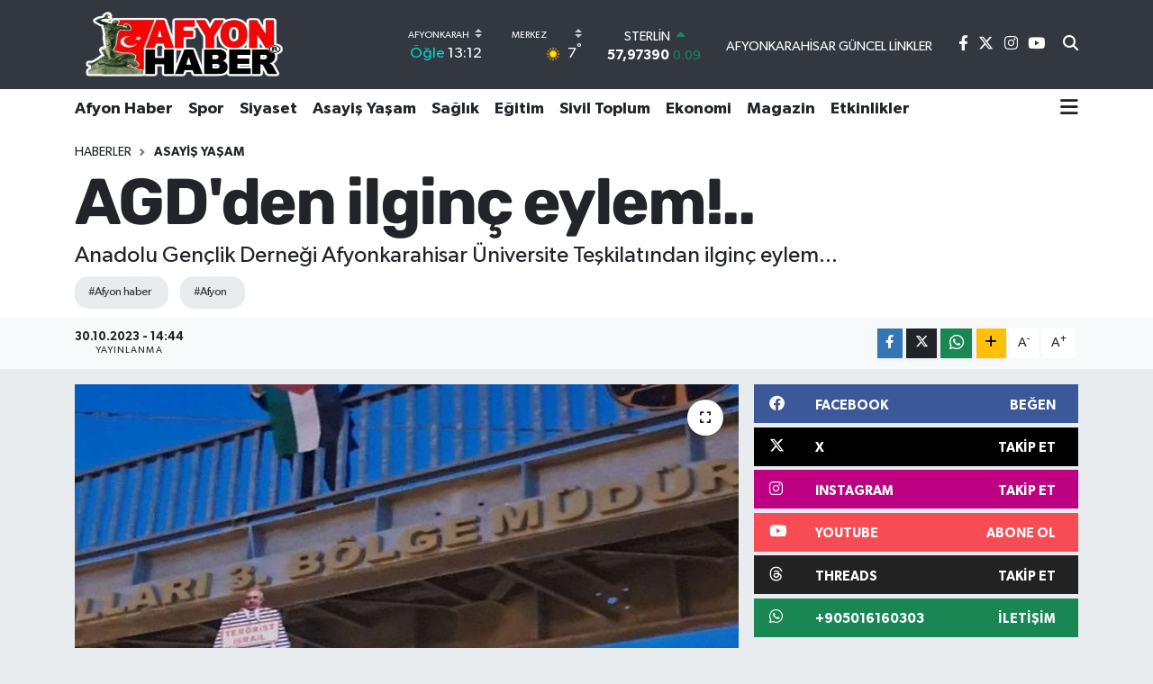

--- FILE ---
content_type: text/html; charset=UTF-8
request_url: https://www.afyonhaber.com/haber/194000/agd-den-ilginc-eylem.html
body_size: 22459
content:
<!DOCTYPE html>
<html lang="tr" data-theme="flow">
<head>

    <meta charset="utf-8">
<title>AGD&#039;den ilginç eylem!.. - Afyon Haber | Afyon haberleri | Afyon haber son dakika &amp;gt; Afyon postası</title>
<meta name="description" content="Anadolu Gençlik Derneği Afyonkarahisar Üniversite Teşkilatından ilginç eylem...">
<meta name="keywords" content="afyon haber, afyon">
<link rel="canonical" href="https://www.afyonhaber.com/haber/194000/agd-den-ilginc-eylem.html">
<meta name="viewport" content="width=device-width,initial-scale=1">
<meta name="X-UA-Compatible" content="IE=edge">
<meta name="robots" content="max-image-preview:large">
<meta name="theme-color" content="#323740">
<meta name="apple-itunes-app" content="6502056204">
<meta name="google-play-app" content="afyonhabercom">
<meta name="title" content="AGD&#039;den ilginç eylem!..">
<meta name="articleSection" content="news">
<meta name="datePublished" content="2023-10-30T14:44:17+03:00">
<meta name="dateModified" content="2023-10-30T14:44:17+03:00">
<meta name="articleAuthor" content="TE Bilisim">
<meta name="author" content="TE Bilisim">
<link rel="amphtml" href="https://www.afyonhaber.com/agdden-ilginc-eylem/amp">
<meta property="og:site_name" content="Afyon Haber">
<meta property="og:title" content="AGD&#039;den ilginç eylem!..">
<meta property="og:description" content="Anadolu Gençlik Derneği Afyonkarahisar Üniversite Teşkilatından ilginç eylem...">
<meta property="og:url" content="https://www.afyonhaber.com/haber/194000/agd-den-ilginc-eylem.html">
<meta property="og:image" content="https://afyonhabercom.teimg.com/afyonhaber-com/images/haberler/2023/10/agd-den-ilginc-eylem-185.jpg">
<meta property="og:type" content="article">
<meta property="og:article:published_time" content="2023-10-30T14:44:17+03:00">
<meta property="og:article:modified_time" content="2023-10-30T14:44:17+03:00">
<meta name="twitter:card" content="summary_large_image">
<meta name="twitter:site" content="@afyonhabercom">
<meta name="twitter:title" content="AGD&#039;den ilginç eylem!..">
<meta name="twitter:description" content="Anadolu Gençlik Derneği Afyonkarahisar Üniversite Teşkilatından ilginç eylem...">
<meta name="twitter:image" content="https://afyonhabercom.teimg.com/afyonhaber-com/images/haberler/2023/10/agd-den-ilginc-eylem-185.jpg">
<meta name="twitter:url" content="https://www.afyonhaber.com/haber/194000/agd-den-ilginc-eylem.html">
<link rel="shortcut icon" type="image/x-icon" href="https://afyonhabercom.teimg.com/afyonhaber-com/uploads/2024/04/afyonhaber-com.png">
<link rel="manifest" href="https://www.afyonhaber.com/manifest.json?v=6.6.4" />
<link rel="preload" href="https://static.tebilisim.com/flow/assets/css/font-awesome/fa-solid-900.woff2" as="font" type="font/woff2" crossorigin />
<link rel="preload" href="https://static.tebilisim.com/flow/assets/css/font-awesome/fa-brands-400.woff2" as="font" type="font/woff2" crossorigin />
<link rel="preload" href="https://static.tebilisim.com/flow/assets/css/weather-icons/font/weathericons-regular-webfont.woff2" as="font" type="font/woff2" crossorigin />
<link rel="preload" href="https://static.tebilisim.com/flow/vendor/te/fonts/gibson/Gibson-Bold.woff2" as="font" type="font/woff2" crossorigin />
<link rel="preload" href="https://static.tebilisim.com/flow/vendor/te/fonts/gibson/Gibson-BoldItalic.woff2" as="font" type="font/woff2" crossorigin />
<link rel="preload" href="https://static.tebilisim.com/flow/vendor/te/fonts/gibson/Gibson-Italic.woff2" as="font" type="font/woff2" crossorigin />
<link rel="preload" href="https://static.tebilisim.com/flow/vendor/te/fonts/gibson/Gibson-Light.woff2" as="font" type="font/woff2" crossorigin />
<link rel="preload" href="https://static.tebilisim.com/flow/vendor/te/fonts/gibson/Gibson-LightItalic.woff2" as="font" type="font/woff2" crossorigin />
<link rel="preload" href="https://static.tebilisim.com/flow/vendor/te/fonts/gibson/Gibson-SemiBold.woff2" as="font" type="font/woff2" crossorigin />
<link rel="preload" href="https://static.tebilisim.com/flow/vendor/te/fonts/gibson/Gibson-SemiBoldItalic.woff2" as="font" type="font/woff2" crossorigin />
<link rel="preload" href="https://static.tebilisim.com/flow/vendor/te/fonts/gibson/Gibson.woff2" as="font" type="font/woff2" crossorigin />

<link rel="preload"
	href="https://static.tebilisim.com/flow/vendor/te/fonts/rubik/rubik.woff2"
	as="font" type="font/woff2" crossorigin />

<link rel="preload" as="style" href="https://static.tebilisim.com/flow/vendor/te/fonts/gibson.css?v=6.6.4">
<link rel="stylesheet" href="https://static.tebilisim.com/flow/vendor/te/fonts/gibson.css?v=6.6.4">
<link rel="preload" as="style" href="https://static.tebilisim.com/flow/vendor/te/fonts/rubik.css?v=6.6.4">
<link rel="stylesheet" href="https://static.tebilisim.com/flow/vendor/te/fonts/rubik.css?v=6.6.4">

<style>:root {
        --te-link-color: #333;
        --te-link-hover-color: #000;
        --te-font: "Gibson";
        --te-secondary-font: "Rubik";
        --te-h1-font-size: 72px;
        --te-color: #323740;
        --te-hover-color: #900b0b;
        --mm-ocd-width: 85%!important; /*  Mobil Menü Genişliği */
        --swiper-theme-color: var(--te-color)!important;
        --header-13-color: #ffc107;
    }</style><link rel="preload" as="style" href="https://static.tebilisim.com/flow/assets/vendor/bootstrap/css/bootstrap.min.css?v=6.6.4">
<link rel="stylesheet" href="https://static.tebilisim.com/flow/assets/vendor/bootstrap/css/bootstrap.min.css?v=6.6.4">
<link rel="preload" as="style" href="https://static.tebilisim.com/flow/assets/css/app6.6.4.min.css">
<link rel="stylesheet" href="https://static.tebilisim.com/flow/assets/css/app6.6.4.min.css">



<script type="application/ld+json">{"@context":"https:\/\/schema.org","@type":"WebSite","url":"https:\/\/www.afyonhaber.com","potentialAction":{"@type":"SearchAction","target":"https:\/\/www.afyonhaber.com\/arama?q={query}","query-input":"required name=query"}}</script>

<script type="application/ld+json">{"@context":"https://schema.org","@type":"NewsMediaOrganization","url":"https://www.afyonhaber.com","name":"Afyon Haber","logo":"https://afyonhabercom.teimg.com/afyonhaber-com/uploads/2024/04/afyonhabercom.png","sameAs":["https://www.facebook.com/afyonhabercom","https://www.twitter.com/afyonhabercom","https://www.youtube.com/@afyonhabercom","https://www.instagram.com/afyonhabercom"]}</script>

<script type="application/ld+json">{"@context":"https:\/\/schema.org","@graph":[{"@type":"SiteNavigationElement","name":"Ana Sayfa","url":"https:\/\/www.afyonhaber.com","@id":"https:\/\/www.afyonhaber.com"},{"@type":"SiteNavigationElement","name":"Ekonomi","url":"https:\/\/www.afyonhaber.com\/ekonomi","@id":"https:\/\/www.afyonhaber.com\/ekonomi"},{"@type":"SiteNavigationElement","name":"D\u00fcnya","url":"https:\/\/www.afyonhaber.com\/dunya","@id":"https:\/\/www.afyonhaber.com\/dunya"},{"@type":"SiteNavigationElement","name":"E\u011fitim","url":"https:\/\/www.afyonhaber.com\/egitim","@id":"https:\/\/www.afyonhaber.com\/egitim"},{"@type":"SiteNavigationElement","name":"Spor","url":"https:\/\/www.afyonhaber.com\/spor","@id":"https:\/\/www.afyonhaber.com\/spor"},{"@type":"SiteNavigationElement","name":"Afyon Haber","url":"https:\/\/www.afyonhaber.com\/afyon-haber","@id":"https:\/\/www.afyonhaber.com\/afyon-haber"},{"@type":"SiteNavigationElement","name":"Siyaset","url":"https:\/\/www.afyonhaber.com\/siyaset","@id":"https:\/\/www.afyonhaber.com\/siyaset"},{"@type":"SiteNavigationElement","name":"Sa\u011fl\u0131k","url":"https:\/\/www.afyonhaber.com\/saglik","@id":"https:\/\/www.afyonhaber.com\/saglik"},{"@type":"SiteNavigationElement","name":"K\u00fclt\u00fcr-Sanat","url":"https:\/\/www.afyonhaber.com\/kultur-sanat","@id":"https:\/\/www.afyonhaber.com\/kultur-sanat"},{"@type":"SiteNavigationElement","name":"Sivil Toplum","url":"https:\/\/www.afyonhaber.com\/sivil-toplum","@id":"https:\/\/www.afyonhaber.com\/sivil-toplum"},{"@type":"SiteNavigationElement","name":"Asayi\u015f Ya\u015fam","url":"https:\/\/www.afyonhaber.com\/asayis-yasam","@id":"https:\/\/www.afyonhaber.com\/asayis-yasam"},{"@type":"SiteNavigationElement","name":"Teknoloji","url":"https:\/\/www.afyonhaber.com\/teknoloji","@id":"https:\/\/www.afyonhaber.com\/teknoloji"},{"@type":"SiteNavigationElement","name":"Ar\u015fiv Haber","url":"https:\/\/www.afyonhaber.com\/arsiv-haber","@id":"https:\/\/www.afyonhaber.com\/arsiv-haber"},{"@type":"SiteNavigationElement","name":"Afyon \u00d6zel","url":"https:\/\/www.afyonhaber.com\/afyon-ozel","@id":"https:\/\/www.afyonhaber.com\/afyon-ozel"},{"@type":"SiteNavigationElement","name":"Yaz\u0131 Dizileri","url":"https:\/\/www.afyonhaber.com\/afyonhaber-yazi-dizisi","@id":"https:\/\/www.afyonhaber.com\/afyonhaber-yazi-dizisi"},{"@type":"SiteNavigationElement","name":"Magazin","url":"https:\/\/www.afyonhaber.com\/magazin","@id":"https:\/\/www.afyonhaber.com\/magazin"},{"@type":"SiteNavigationElement","name":"T\u00fcrkiye","url":"https:\/\/www.afyonhaber.com\/turkiye","@id":"https:\/\/www.afyonhaber.com\/turkiye"},{"@type":"SiteNavigationElement","name":"B\u00f6lge Haberleri","url":"https:\/\/www.afyonhaber.com\/bolge-haberleri","@id":"https:\/\/www.afyonhaber.com\/bolge-haberleri"},{"@type":"SiteNavigationElement","name":"Afyon Nostalji","url":"https:\/\/www.afyonhaber.com\/afyon-nostalji","@id":"https:\/\/www.afyonhaber.com\/afyon-nostalji"},{"@type":"SiteNavigationElement","name":"G\u00fcndem","url":"https:\/\/www.afyonhaber.com\/gundem","@id":"https:\/\/www.afyonhaber.com\/gundem"},{"@type":"SiteNavigationElement","name":"Ya\u015fam","url":"https:\/\/www.afyonhaber.com\/yasam","@id":"https:\/\/www.afyonhaber.com\/yasam"},{"@type":"SiteNavigationElement","name":"Afyon Haberleri","url":"https:\/\/www.afyonhaber.com\/afyon-haberleri","@id":"https:\/\/www.afyonhaber.com\/afyon-haberleri"},{"@type":"SiteNavigationElement","name":"Etkinlikler","url":"https:\/\/www.afyonhaber.com\/etkinlikler","@id":"https:\/\/www.afyonhaber.com\/etkinlikler"},{"@type":"SiteNavigationElement","name":"Afyon Vefat Haberleri","url":"https:\/\/www.afyonhaber.com\/afyon-vefat-haberleri","@id":"https:\/\/www.afyonhaber.com\/afyon-vefat-haberleri"},{"@type":"SiteNavigationElement","name":"Gen\u00e7 Tarih\u00e7iler","url":"https:\/\/www.afyonhaber.com\/genc-tarihciler","@id":"https:\/\/www.afyonhaber.com\/genc-tarihciler"},{"@type":"SiteNavigationElement","name":"Gizlilik S\u00f6zle\u015fmesi","url":"https:\/\/www.afyonhaber.com\/gizlilik-sozlesmesi","@id":"https:\/\/www.afyonhaber.com\/gizlilik-sozlesmesi"},{"@type":"SiteNavigationElement","name":"\u0130leti\u015fim","url":"https:\/\/www.afyonhaber.com\/iletisim","@id":"https:\/\/www.afyonhaber.com\/iletisim"},{"@type":"SiteNavigationElement","name":"K\u00fcnye","url":"https:\/\/www.afyonhaber.com\/kunye","@id":"https:\/\/www.afyonhaber.com\/kunye"},{"@type":"SiteNavigationElement","name":"Afyonkarahisar G\u00fcncel Linkler","url":"https:\/\/www.afyonhaber.com\/afyonkarahisar-guncel-linkler","@id":"https:\/\/www.afyonhaber.com\/afyonkarahisar-guncel-linkler"},{"@type":"SiteNavigationElement","name":"Afyonkarahisar Belediyesi \u015fehir kameralar\u0131 canl\u0131 yay\u0131n","url":"https:\/\/www.afyonhaber.com\/afyonkarahisar-belediyesi-sehir-kameralari-canli-yayin","@id":"https:\/\/www.afyonhaber.com\/afyonkarahisar-belediyesi-sehir-kameralari-canli-yayin"},{"@type":"SiteNavigationElement","name":"Yazarlar","url":"https:\/\/www.afyonhaber.com\/yazarlar","@id":"https:\/\/www.afyonhaber.com\/yazarlar"},{"@type":"SiteNavigationElement","name":"Foto Galeri","url":"https:\/\/www.afyonhaber.com\/foto-galeri","@id":"https:\/\/www.afyonhaber.com\/foto-galeri"},{"@type":"SiteNavigationElement","name":"Video Galeri","url":"https:\/\/www.afyonhaber.com\/video","@id":"https:\/\/www.afyonhaber.com\/video"},{"@type":"SiteNavigationElement","name":"Biyografiler","url":"https:\/\/www.afyonhaber.com\/biyografi","@id":"https:\/\/www.afyonhaber.com\/biyografi"},{"@type":"SiteNavigationElement","name":"Firma Rehberi","url":"https:\/\/www.afyonhaber.com\/rehber","@id":"https:\/\/www.afyonhaber.com\/rehber"},{"@type":"SiteNavigationElement","name":"Seri \u0130lanlar","url":"https:\/\/www.afyonhaber.com\/ilan","@id":"https:\/\/www.afyonhaber.com\/ilan"},{"@type":"SiteNavigationElement","name":"Vefatlar","url":"https:\/\/www.afyonhaber.com\/vefat","@id":"https:\/\/www.afyonhaber.com\/vefat"},{"@type":"SiteNavigationElement","name":"R\u00f6portajlar","url":"https:\/\/www.afyonhaber.com\/roportaj","@id":"https:\/\/www.afyonhaber.com\/roportaj"},{"@type":"SiteNavigationElement","name":"Anketler","url":"https:\/\/www.afyonhaber.com\/anketler","@id":"https:\/\/www.afyonhaber.com\/anketler"},{"@type":"SiteNavigationElement","name":"Merkez Bug\u00fcn, Yar\u0131n ve 1 Haftal\u0131k Hava Durumu Tahmini","url":"https:\/\/www.afyonhaber.com\/merkez-hava-durumu","@id":"https:\/\/www.afyonhaber.com\/merkez-hava-durumu"},{"@type":"SiteNavigationElement","name":"Merkez Namaz Vakitleri","url":"https:\/\/www.afyonhaber.com\/merkez-namaz-vakitleri","@id":"https:\/\/www.afyonhaber.com\/merkez-namaz-vakitleri"},{"@type":"SiteNavigationElement","name":"Puan Durumu ve Fikst\u00fcr","url":"https:\/\/www.afyonhaber.com\/futbol\/super-lig-puan-durumu-ve-fikstur","@id":"https:\/\/www.afyonhaber.com\/futbol\/super-lig-puan-durumu-ve-fikstur"}]}</script>

<script type="application/ld+json">{"@context":"https:\/\/schema.org","@type":"BreadcrumbList","itemListElement":[{"@type":"ListItem","position":1,"item":{"@type":"Thing","@id":"https:\/\/www.afyonhaber.com","name":"Haberler"}}]}</script>
<script type="application/ld+json">{"@context":"https:\/\/schema.org","@type":"NewsArticle","headline":"AGD'den ilgin\u00e7 eylem!..","articleSection":"Asayi\u015f Ya\u015fam","dateCreated":"2023-10-30T14:44:17+03:00","datePublished":"2023-10-30T14:44:17+03:00","dateModified":"2023-10-30T14:44:17+03:00","wordCount":42,"genre":"news","mainEntityOfPage":{"@type":"WebPage","@id":"https:\/\/www.afyonhaber.com\/agdden-ilginc-eylem"},"articleBody":"<p>Anadolu Gen\u00e7lik Derne\u011fi\u00a0Afyonkarahisar \u00dcniversite Te\u015fkilat\u0131ndan ilgin\u00e7 eylem...<\/p>\n\n<p>AGD'li gen\u00e7ler, \u0130srail Ba\u015fbakan\u0131 Netanyahu\u2019nun \u2018\u2019Ter\u00f6rist \u0130srail\u2019\u2019 yaz\u0131l\u0131 maketini \u015fehrin merkezindeki \u00fcst ge\u00e7itlerden salland\u0131rarak \u0130srail'i ve Filistin soyk\u0131r\u0131m\u0131n\u0131 protesto etti.<\/p>\n","description":"Anadolu Gen\u00e7lik Derne\u011fi\u00a0Afyonkarahisar \u00dcniversite Te\u015fkilat\u0131ndan ilgin\u00e7 eylem...","inLanguage":"tr-TR","keywords":["afyon haber","afyon"],"image":{"@type":"ImageObject","url":"https:\/\/afyonhabercom.teimg.com\/crop\/1280x720\/afyonhaber-com\/images\/haberler\/2023\/10\/agd-den-ilginc-eylem-185.jpg","width":"1280","height":"720","caption":"AGD'den ilgin\u00e7 eylem!.."},"publishingPrinciples":"https:\/\/www.afyonhaber.com\/gizlilik-sozlesmesi","isFamilyFriendly":"http:\/\/schema.org\/True","isAccessibleForFree":"http:\/\/schema.org\/True","publisher":{"@type":"Organization","name":"Afyon Haber","image":"https:\/\/afyonhabercom.teimg.com\/afyonhaber-com\/uploads\/2024\/04\/afyonhabercom.png","logo":{"@type":"ImageObject","url":"https:\/\/afyonhabercom.teimg.com\/afyonhaber-com\/uploads\/2024\/04\/afyonhabercom.png","width":"640","height":"375"}},"author":{"@type":"Person","name":"TE Bilisim","honorificPrefix":"","jobTitle":"","url":null}}</script>





<script async src="https://pagead2.googlesyndication.com/pagead/js/adsbygoogle.js?client=ca-pub-2984378115790147"
     crossorigin="anonymous"></script>
     
     <script async src="https://pagead2.googlesyndication.com/pagead/js/adsbygoogle.js?client=ca-pub-2984378115790147"
     crossorigin="anonymous"></script>
     
     <script async src="https://pagead2.googlesyndication.com/pagead/js/adsbygoogle.js?client=ca-pub-2984378115790147"
     crossorigin="anonymous"></script>



<script async data-cfasync="false"
	src="https://www.googletagmanager.com/gtag/js?id=G-E5DSBVHXNF"></script>
<script data-cfasync="false">
	window.dataLayer = window.dataLayer || [];
	  function gtag(){dataLayer.push(arguments);}
	  gtag('js', new Date());
	  gtag('config', 'G-E5DSBVHXNF');
</script>




</head>




<body class="d-flex flex-column min-vh-100">

    
    

    <header class="header-8">
    <nav class="top-header navbar navbar-expand-lg navbar-dark bg-te-color py-1">
        <div class="container">
                            <a class="navbar-brand me-0" href="/" title="Afyon Haber">
                <img src="https://afyonhabercom.teimg.com/afyonhaber-com/uploads/2024/04/afyonhabercom.png" alt="Afyon Haber" width="242" height="40" class="light-mode img-fluid flow-logo">
<img src="https://afyonhabercom.teimg.com/afyonhaber-com/uploads/2024/04/afyonhabercom.png" alt="Afyon Haber" width="242" height="40" class="dark-mode img-fluid flow-logo d-none">

            </a>
            
            <div class="header-widgets d-lg-flex justify-content-end align-items-center d-none">

                                    <!-- HAVA DURUMU -->

<input type="hidden" name="widget_setting_weathercity" value="38.79698000,30.51951000" />

    
        
        <div class="prayer-top d-none d-lg-flex justify-content-between flex-column">
            <select class="form-select border-0 bg-transparent text-white" name="city" onchange="window.location.href=this.value">
            <option value="/adana-namaz-vakitleri" >Adana</option>
            <option value="/adiyaman-namaz-vakitleri" >Adıyaman</option>
            <option value="/afyonkarahisar-namaz-vakitleri"  selected >Afyonkarahisar</option>
            <option value="/agri-namaz-vakitleri" >Ağrı</option>
            <option value="/aksaray-namaz-vakitleri" >Aksaray</option>
            <option value="/amasya-namaz-vakitleri" >Amasya</option>
            <option value="/ankara-namaz-vakitleri" >Ankara</option>
            <option value="/antalya-namaz-vakitleri" >Antalya</option>
            <option value="/ardahan-namaz-vakitleri" >Ardahan</option>
            <option value="/artvin-namaz-vakitleri" >Artvin</option>
            <option value="/aydin-namaz-vakitleri" >Aydın</option>
            <option value="/balikesir-namaz-vakitleri" >Balıkesir</option>
            <option value="/bartin-namaz-vakitleri" >Bartın</option>
            <option value="/batman-namaz-vakitleri" >Batman</option>
            <option value="/bayburt-namaz-vakitleri" >Bayburt</option>
            <option value="/bilecik-namaz-vakitleri" >Bilecik</option>
            <option value="/bingol-namaz-vakitleri" >Bingöl</option>
            <option value="/bitlis-namaz-vakitleri" >Bitlis</option>
            <option value="/bolu-namaz-vakitleri" >Bolu</option>
            <option value="/burdur-namaz-vakitleri" >Burdur</option>
            <option value="/bursa-namaz-vakitleri" >Bursa</option>
            <option value="/canakkale-namaz-vakitleri" >Çanakkale</option>
            <option value="/cankiri-namaz-vakitleri" >Çankırı</option>
            <option value="/corum-namaz-vakitleri" >Çorum</option>
            <option value="/denizli-namaz-vakitleri" >Denizli</option>
            <option value="/diyarbakir-namaz-vakitleri" >Diyarbakır</option>
            <option value="/duzce-namaz-vakitleri" >Düzce</option>
            <option value="/edirne-namaz-vakitleri" >Edirne</option>
            <option value="/elazig-namaz-vakitleri" >Elazığ</option>
            <option value="/erzincan-namaz-vakitleri" >Erzincan</option>
            <option value="/erzurum-namaz-vakitleri" >Erzurum</option>
            <option value="/eskisehir-namaz-vakitleri" >Eskişehir</option>
            <option value="/gaziantep-namaz-vakitleri" >Gaziantep</option>
            <option value="/giresun-namaz-vakitleri" >Giresun</option>
            <option value="/gumushane-namaz-vakitleri" >Gümüşhane</option>
            <option value="/hakkari-namaz-vakitleri" >Hakkâri</option>
            <option value="/hatay-namaz-vakitleri" >Hatay</option>
            <option value="/igdir-namaz-vakitleri" >Iğdır</option>
            <option value="/isparta-namaz-vakitleri" >Isparta</option>
            <option value="/istanbul-namaz-vakitleri" >İstanbul</option>
            <option value="/izmir-namaz-vakitleri" >İzmir</option>
            <option value="/kahramanmaras-namaz-vakitleri" >Kahramanmaraş</option>
            <option value="/karabuk-namaz-vakitleri" >Karabük</option>
            <option value="/karaman-namaz-vakitleri" >Karaman</option>
            <option value="/kars-namaz-vakitleri" >Kars</option>
            <option value="/kastamonu-namaz-vakitleri" >Kastamonu</option>
            <option value="/kayseri-namaz-vakitleri" >Kayseri</option>
            <option value="/kilis-namaz-vakitleri" >Kilis</option>
            <option value="/kirikkale-namaz-vakitleri" >Kırıkkale</option>
            <option value="/kirklareli-namaz-vakitleri" >Kırklareli</option>
            <option value="/kirsehir-namaz-vakitleri" >Kırşehir</option>
            <option value="/kocaeli-namaz-vakitleri" >Kocaeli</option>
            <option value="/konya-namaz-vakitleri" >Konya</option>
            <option value="/kutahya-namaz-vakitleri" >Kütahya</option>
            <option value="/malatya-namaz-vakitleri" >Malatya</option>
            <option value="/manisa-namaz-vakitleri" >Manisa</option>
            <option value="/mardin-namaz-vakitleri" >Mardin</option>
            <option value="/mersin-namaz-vakitleri" >Mersin</option>
            <option value="/mugla-namaz-vakitleri" >Muğla</option>
            <option value="/mus-namaz-vakitleri" >Muş</option>
            <option value="/nevsehir-namaz-vakitleri" >Nevşehir</option>
            <option value="/nigde-namaz-vakitleri" >Niğde</option>
            <option value="/ordu-namaz-vakitleri" >Ordu</option>
            <option value="/osmaniye-namaz-vakitleri" >Osmaniye</option>
            <option value="/rize-namaz-vakitleri" >Rize</option>
            <option value="/sakarya-namaz-vakitleri" >Sakarya</option>
            <option value="/samsun-namaz-vakitleri" >Samsun</option>
            <option value="/sanliurfa-namaz-vakitleri" >Şanlıurfa</option>
            <option value="/siirt-namaz-vakitleri" >Siirt</option>
            <option value="/sinop-namaz-vakitleri" >Sinop</option>
            <option value="/sivas-namaz-vakitleri" >Sivas</option>
            <option value="/sirnak-namaz-vakitleri" >Şırnak</option>
            <option value="/tekirdag-namaz-vakitleri" >Tekirdağ</option>
            <option value="/tokat-namaz-vakitleri" >Tokat</option>
            <option value="/trabzon-namaz-vakitleri" >Trabzon</option>
            <option value="/tunceli-namaz-vakitleri" >Tunceli</option>
            <option value="/usak-namaz-vakitleri" >Uşak</option>
            <option value="/van-namaz-vakitleri" >Van</option>
            <option value="/yalova-namaz-vakitleri" >Yalova</option>
            <option value="/yozgat-namaz-vakitleri" >Yozgat</option>
            <option value="/zonguldak-namaz-vakitleri" >Zonguldak</option>
    </select>

                        <div class="text-white text-end"> <span class="text-cyan">Öğle</span> 13:12
            </div>
                    </div>
        <div class="weather-top weather-widget d-none d-lg-flex justify-content-between flex-column">
            <div class="weather">
                <select class="form-select border-0 bg-transparent text-white" name="city">
        <option value="37.89722000,30.01167000" >Başmakçı</option>
        <option value="38.98306000,30.92472000" >Bayat</option>
        <option value="38.71111000,31.04861000" >Bolvadin</option>
        <option value="38.59167000,31.02861000" >Çay</option>
        <option value="38.71085000,30.78874000" >Çobanlar</option>
        <option value="37.91861000,29.86056000" >Dazkırı</option>
        <option value="38.06500000,30.16557000" >Dinar</option>
        <option value="39.01972000,31.15000000" >Emirdağ</option>
        <option value="38.04139000,29.88667000" >Evciler</option>
        <option value="38.57824000,29.96768000" >Hocalar</option>
        <option value="39.02916000,30.41639000" >İhsaniye</option>
        <option value="38.93900000,30.75002000" >İscehisar</option>
        <option value="38.25806000,30.15167000" >Kızılören</option>
        <option value="38.79698000,30.51951000"  selected >Merkez</option>
        <option value="38.46472000,30.26946000" >Sandıklı</option>
        <option value="38.74444000,30.24278000" >Sinanpaşa</option>
        <option value="38.53111000,30.54583000" >Şuhut</option>
        <option value="38.53111000,31.22806000" >Sultandağı</option>
    </select>




            </div>
            <div class="weather-degree text-light text-end">
                <img src="//cdn.weatherapi.com/weather/64x64/day/113.png" class="condition" width="26" height="26" alt="7"/>
                <span class="degree text-white">7</span><sup>°</sup>
            </div>
        </div>

    
<div data-location='{"city":"TUXX0014"}' class="d-none"></div>


                    <!-- PİYASALAR -->
        <div class="parite-top position-relative overflow-hidden" style="height: 40px;">
        <div class="newsticker">
            <ul class="newsticker__h4 list-unstyled text-white small" data-header="8">
                <li class="newsticker__item dollar">
                    <div>DOLAR <i class="fa fa-caret-up text-success ms-1"></i> </div>
                    <div class="fw-bold d-inline-block">43,28560</div><span
                        class="text-success d-inline-block ms-1">0.22</span>
                </li>
                <li class="newsticker__item euro">
                    <div>EURO <i class="fa fa-caret-up text-success ms-1"></i> </div>
                    <div class="fw-bold d-inline-block">50,26260</div><span
                        class="text-success d-inline-block ms-1">0.02</span>
                </li>
                <li class="newsticker__item sterlin">
                    <div>STERLİN <i class="fa fa-caret-up text-success ms-1"></i> </div>
                    <div class="fw-bold d-inline-block">57,97390</div><span
                        class="text-success d-inline-block ms-1">0.09</span>
                </li>
                <li class="newsticker__item altin">
                    <div>G.ALTIN <i class="fa fa-caret-up text-success ms-1"></i> </div>
                    <div class="fw-bold d-inline-block">6411,08000</div><span
                        class="text-success d-inline-block ms-1">0.21</span>
                </li>
                <li class="newsticker__item bist">
                    <div>BİST100 <i class="fa fa-caret-up text-success ms-1"></i></div>
                    <div class="fw-bold d-inline-block">12.534,00</div><span class="text-success d-inline-block ms-1">62</span>
                </li>
                <li class="newsticker__item btc">
                    <div>BITCOIN <i class="fa fa-caret-down text-danger ms-1"></i> </div>
                    <div class="fw-bold d-inline-block">95.678,61</div><span class="text-danger d-inline-block ms-1">-0.79</span>
                </li>
            </ul>
        </div>
    </div>
    

                                <div class="0">
    <a href="/afyonkarahisar-guncel-linkler" class="text-center d-block mt-1 " target="_blank" title="AFYONKARAHİSAR GÜNCEL LİNKLER">
        <div class="small text-white lh-1">AFYONKARAHİSAR GÜNCEL LİNKLER</div>
        <i class="https://afyonhabercom.teimg.com/crop/419x503/afyon"></i>    </a>
</div>


                <div class="top-social-media">
                                        <a href="https://www.facebook.com/afyonhabercom" class="ms-2" target="_blank" rel="nofollow noreferrer noopener"><i class="fab fa-facebook-f text-white"></i></a>
                                                            <a href="https://www.twitter.com/afyonhabercom" class="ms-2" target="_blank" rel="nofollow noreferrer noopener"><i class="fab fa-x-twitter text-white"></i></a>
                                                            <a href="https://www.instagram.com/afyonhabercom" class="ms-2" target="_blank" rel="nofollow noreferrer noopener"><i class="fab fa-instagram text-white"></i></a>
                                                                                <a href="https://www.youtube.com/@afyonhabercom" class="ms-2" target="_blank" rel="nofollow noreferrer noopener"><i class="fab fa-youtube text-white"></i></a>
                                                        </div>
                <div class="search-top">
                    <a href="/arama" class="d-block" title="Ara">
                        <i class="fa fa-search text-white"></i>
                    </a>
                </div>
            </div>
            <ul class="nav d-lg-none px-2">
                
                <li class="nav-item"><a href="/arama" class="me-2 text-white" title="Ara"><i class="fa fa-search fa-lg"></i></a></li>
                <li class="nav-item"><a href="#menu" title="Ana Menü" class="text-white"><i class="fa fa-bars fa-lg"></i></a></li>
            </ul>
        </div>
    </nav>
    <div class="main-menu navbar navbar-expand-lg d-none d-lg-block bg-white">
        <div class="container">
            <ul  class="nav fw-semibold">
        <li class="nav-item   ">
        <a href="/afyon-haber" class="nav-link text-dark" target="_self" title="Afyon Haber">Afyon Haber</a>
        
    </li>
        <li class="nav-item   ">
        <a href="/spor" class="nav-link text-dark" target="_self" title="Spor">Spor</a>
        
    </li>
        <li class="nav-item   ">
        <a href="/siyaset" class="nav-link text-dark" target="_self" title="Siyaset">Siyaset</a>
        
    </li>
        <li class="nav-item   ">
        <a href="/asayis-yasam" class="nav-link text-dark" target="_self" title="Asayiş Yaşam">Asayiş Yaşam</a>
        
    </li>
        <li class="nav-item   ">
        <a href="/saglik" class="nav-link text-dark" target="_self" title="Sağlık">Sağlık</a>
        
    </li>
        <li class="nav-item   ">
        <a href="/egitim" class="nav-link text-dark" target="_self" title="Eğitim">Eğitim</a>
        
    </li>
        <li class="nav-item   ">
        <a href="/sivil-toplum" class="nav-link text-dark" target="_self" title="Sivil Toplum">Sivil Toplum</a>
        
    </li>
        <li class="nav-item   ">
        <a href="/ekonomi" class="nav-link text-dark" target="_self" title="Ekonomi">Ekonomi</a>
        
    </li>
        <li class="nav-item   ">
        <a href="/magazin" class="nav-link text-dark" target="_self" title="Magazin">Magazin</a>
        
    </li>
        <li class="nav-item   ">
        <a href="/etkinlikler" class="nav-link text-dark" target="_self" title="Etkinlikler">Etkinlikler</a>
        
    </li>
    </ul>

            <ul class="navigation-menu nav d-flex align-items-center">
                
                <li class="nav-item dropdown position-static">
                    <a class="nav-link pe-0 text-dark" data-bs-toggle="dropdown" href="#" aria-haspopup="true"
                        aria-expanded="false" title="Ana Menü">
                        <i class="fa fa-bars fa-lg"></i>
                    </a>
                    <div class="mega-menu dropdown-menu dropdown-menu-end text-capitalize shadow-lg border-0 rounded-0">

    <div class="row g-3 small p-3">

                <div class="col">
            <div class="extra-sections bg-light p-3 border">
                <a href="https://www.afyonhaber.com/afyonkarahisar-nobetci-eczaneler" title="Afyonkarahisar Nöbetçi Eczaneler" class="d-block border-bottom pb-2 mb-2" target="_self"><i class="fa-solid fa-capsules me-2"></i>Afyonkarahisar Nöbetçi Eczaneler</a>
<a href="https://www.afyonhaber.com/afyonkarahisar-hava-durumu" title="Afyonkarahisar Hava Durumu" class="d-block border-bottom pb-2 mb-2" target="_self"><i class="fa-solid fa-cloud-sun me-2"></i>Afyonkarahisar Hava Durumu</a>
<a href="https://www.afyonhaber.com/afyonkarahisar-namaz-vakitleri" title="Afyonkarahisar Namaz Vakitleri" class="d-block border-bottom pb-2 mb-2" target="_self"><i class="fa-solid fa-mosque me-2"></i>Afyonkarahisar Namaz Vakitleri</a>
<a href="https://www.afyonhaber.com/afyonkarahisar-trafik-durumu" title="Afyonkarahisar Trafik Yoğunluk Haritası" class="d-block border-bottom pb-2 mb-2" target="_self"><i class="fa-solid fa-car me-2"></i>Afyonkarahisar Trafik Yoğunluk Haritası</a>
<a href="https://www.afyonhaber.com/futbol/super-lig-puan-durumu-ve-fikstur" title="Süper Lig Puan Durumu ve Fikstür" class="d-block border-bottom pb-2 mb-2" target="_self"><i class="fa-solid fa-chart-bar me-2"></i>Süper Lig Puan Durumu ve Fikstür</a>
<a href="https://www.afyonhaber.com/tum-mansetler" title="Tüm Manşetler" class="d-block border-bottom pb-2 mb-2" target="_self"><i class="fa-solid fa-newspaper me-2"></i>Tüm Manşetler</a>
<a href="https://www.afyonhaber.com/sondakika-haberleri" title="Son Dakika Haberleri" class="d-block border-bottom pb-2 mb-2" target="_self"><i class="fa-solid fa-bell me-2"></i>Son Dakika Haberleri</a>

            </div>
        </div>
        
        <div class="col">
        <a href="https://www.bugununhaberi.com/" class="d-block border-bottom  pb-2 mb-2" target="_blank" title="Bugünün Haberi">Bugünün Haberi</a>
            <a href="https://www.bugunhaber.com" class="d-block border-bottom  pb-2 mb-2" target="_blank" title="BugünHaber">BugünHaber</a>
            <a href="/afyon-haber" class="d-block border-bottom  pb-2 mb-2" target="_self" title="Afyon Haber">Afyon Haber</a>
            <a href="/spor" class="d-block border-bottom  pb-2 mb-2" target="_self" title="Spor">Spor</a>
            <a href="/siyaset" class="d-block border-bottom  pb-2 mb-2" target="_self" title="Siyaset">Siyaset</a>
            <a href="/asayis-yasam" class="d-block border-bottom  pb-2 mb-2" target="_self" title="Asayiş Yaşam">Asayiş Yaşam</a>
            <a href="/saglik" class="d-block  pb-2 mb-2" target="_self" title="Sağlık">Sağlık</a>
        </div><div class="col">
            <a href="/egitim" class="d-block border-bottom  pb-2 mb-2" target="_self" title="Eğitim">Eğitim</a>
            <a href="/sivil-toplum" class="d-block border-bottom  pb-2 mb-2" target="_self" title="Sivil Toplum">Sivil Toplum</a>
            <a href="/ekonomi" class="d-block border-bottom  pb-2 mb-2" target="_self" title="Ekonomi">Ekonomi</a>
            <a href="/magazin" class="d-block border-bottom  pb-2 mb-2" target="_self" title="Magazin">Magazin</a>
            <a href="/kultur-sanat" class="d-block border-bottom  pb-2 mb-2" target="_self" title="Kültür-Sanat">Kültür-Sanat</a>
            <a href="/turkiye" class="d-block border-bottom  pb-2 mb-2" target="_self" title="Türkiye">Türkiye</a>
            <a href="/teknoloji" class="d-block  pb-2 mb-2" target="_self" title="Teknoloji">Teknoloji</a>
        </div><div class="col">
            <a href="/etkinlikler" class="d-block border-bottom  pb-2 mb-2" target="_self" title="Etkinlikler">Etkinlikler</a>
        </div>


    </div>

    <div class="p-3 bg-light">
                <a class="me-3"
            href="https://www.facebook.com/afyonhabercom" target="_blank" rel="nofollow noreferrer noopener"><i class="fab fa-facebook me-2 text-navy"></i> Facebook</a>
                        <a class="me-3"
            href="https://www.twitter.com/afyonhabercom" target="_blank" rel="nofollow noreferrer noopener"><i class="fab fa-x-twitter "></i> Twitter</a>
                        <a class="me-3"
            href="https://www.instagram.com/afyonhabercom" target="_blank" rel="nofollow noreferrer noopener"><i class="fab fa-instagram me-2 text-magenta"></i> Instagram</a>
                                <a class="me-3"
            href="https://www.youtube.com/@afyonhabercom" target="_blank" rel="nofollow noreferrer noopener"><i class="fab fa-youtube me-2 text-danger"></i> Youtube</a>
                                <a class="me-3"
            href="https://www.threads.com/afyonhabercom" target="_blank" rel="nofollow noreferrer noopener"><i class="fa-brands fa-threads me-1 text-dark"></i> Threads</a>
                        <a class="me-3"
            href="https://www.threads.com/afyonhabercom" target="_blank" rel="nofollow noreferrer noopener"><i class="fa-brands fa-threads me-1 text-dark"></i> Threads</a>
                        <a class="" href="https://api.whatsapp.com/send?phone=+905016160303" title="Whatsapp" rel="nofollow noreferrer noopener"><i
            class="fab fa-whatsapp me-2 text-navy"></i> WhatsApp İhbar Hattı</a>    </div>

    <div class="mega-menu-footer p-2 bg-te-color">
        <a class="dropdown-item text-white" href="/kunye" title="Künye"><i class="fa fa-id-card me-2"></i> Künye</a>
        <a class="dropdown-item text-white" href="/iletisim" title="İletişim"><i class="fa fa-envelope me-2"></i> İletişim</a>
        <a class="dropdown-item text-white" href="/rss-baglantilari" title="RSS Bağlantıları"><i class="fa fa-rss me-2"></i> RSS Bağlantıları</a>
        <a class="dropdown-item text-white" href="/member/login" title="Üyelik Girişi"><i class="fa fa-user me-2"></i> Üyelik Girişi</a>
    </div>


</div>

                </li>
            </ul>
        </div>
    </div>
    <ul  class="mobile-categories d-lg-none list-inline bg-white">
        <li class="list-inline-item">
        <a href="/afyon-haber" class="text-dark" target="_self" title="Afyon Haber">
                Afyon Haber
        </a>
    </li>
        <li class="list-inline-item">
        <a href="/spor" class="text-dark" target="_self" title="Spor">
                Spor
        </a>
    </li>
        <li class="list-inline-item">
        <a href="/siyaset" class="text-dark" target="_self" title="Siyaset">
                Siyaset
        </a>
    </li>
        <li class="list-inline-item">
        <a href="/asayis-yasam" class="text-dark" target="_self" title="Asayiş Yaşam">
                Asayiş Yaşam
        </a>
    </li>
        <li class="list-inline-item">
        <a href="/saglik" class="text-dark" target="_self" title="Sağlık">
                Sağlık
        </a>
    </li>
        <li class="list-inline-item">
        <a href="/egitim" class="text-dark" target="_self" title="Eğitim">
                Eğitim
        </a>
    </li>
        <li class="list-inline-item">
        <a href="/sivil-toplum" class="text-dark" target="_self" title="Sivil Toplum">
                Sivil Toplum
        </a>
    </li>
        <li class="list-inline-item">
        <a href="/ekonomi" class="text-dark" target="_self" title="Ekonomi">
                Ekonomi
        </a>
    </li>
        <li class="list-inline-item">
        <a href="/magazin" class="text-dark" target="_self" title="Magazin">
                Magazin
        </a>
    </li>
        <li class="list-inline-item">
        <a href="/etkinlikler" class="text-dark" target="_self" title="Etkinlikler">
                Etkinlikler
        </a>
    </li>
    </ul>

</header>






<main class=" overflow-hidden" style="min-height: 300px">

    
    <div class="infinite" data-show-advert="1">

    

    <div class="infinite-item d-block" data-id="194000" data-category-id="10" data-reference="TE\Archive\Models\Archive" data-json-url="/service/json/featured-infinite.json">

        

        <div class="post-header pt-3 bg-white">

    <div class="container">

        
        <nav class="meta-category d-flex justify-content-lg-start" style="--bs-breadcrumb-divider: url(&#34;data:image/svg+xml,%3Csvg xmlns='http://www.w3.org/2000/svg' width='8' height='8'%3E%3Cpath d='M2.5 0L1 1.5 3.5 4 1 6.5 2.5 8l4-4-4-4z' fill='%236c757d'/%3E%3C/svg%3E&#34;);" aria-label="breadcrumb">
        <ol class="breadcrumb mb-0">
            <li class="breadcrumb-item"><a href="https://www.afyonhaber.com" class="breadcrumb_link" target="_self">Haberler</a></li>
            <li class="breadcrumb-item active fw-bold" aria-current="page"><a href="/asayis-yasam" target="_self" class="breadcrumb_link text-dark" title="Asayiş Yaşam">Asayiş Yaşam</a></li>
        </ol>
</nav>

        <h1 class="h2 fw-bold text-lg-start headline my-2" itemprop="headline">AGD&#039;den ilginç eylem!..</h1>
        
        <h2 class="lead text-lg-start text-dark my-2 description" itemprop="description">Anadolu Gençlik Derneği Afyonkarahisar Üniversite Teşkilatından ilginç eylem...</h2>
        
        <div class="news-tags">
        <a href="https://www.afyonhaber.com/haberleri/afyon-haber" title="afyon haber" class="news-tags__link" rel="nofollow">#Afyon haber</a>
        <a href="https://www.afyonhaber.com/haberleri/afyon" title="afyon" class="news-tags__link" rel="nofollow">#Afyon</a>
    </div>

    </div>

    <div class="bg-light py-1">
        <div class="container d-flex justify-content-between align-items-center">

            <div class="meta-author">
    
    <div class="box">
    <time class="fw-bold">30.10.2023 - 14:44</time>
    <span class="info">Yayınlanma</span>
</div>

    
    
    

</div>


            <div class="share-area justify-content-end align-items-center d-none d-lg-flex">

    <div class="mobile-share-button-container mb-2 d-block d-md-none">
    <button
        class="btn btn-primary btn-sm rounded-0 shadow-sm w-100"
        onclick="handleMobileShare(event, 'AGD\&#039;den ilginç eylem!..', 'https://www.afyonhaber.com/haber/194000/agd-den-ilginc-eylem.html')"
        title="Paylaş"
    >
        <i class="fas fa-share-alt me-2"></i>Paylaş
    </button>
</div>

<div class="social-buttons-new d-none d-md-flex justify-content-between">
    <a
        href="https://www.facebook.com/sharer/sharer.php?u=https%3A%2F%2Fwww.afyonhaber.com%2Fhaber%2F194000%2Fagd-den-ilginc-eylem.html"
        onclick="initiateDesktopShare(event, 'facebook')"
        class="btn btn-primary btn-sm rounded-0 shadow-sm me-1"
        title="Facebook'ta Paylaş"
        data-platform="facebook"
        data-share-url="https://www.afyonhaber.com/haber/194000/agd-den-ilginc-eylem.html"
        data-share-title="AGD&#039;den ilginç eylem!.."
        rel="noreferrer nofollow noopener external"
    >
        <i class="fab fa-facebook-f"></i>
    </a>

    <a
        href="https://x.com/intent/tweet?url=https%3A%2F%2Fwww.afyonhaber.com%2Fhaber%2F194000%2Fagd-den-ilginc-eylem.html&text=AGD%27den+ilgin%C3%A7+eylem%21.."
        onclick="initiateDesktopShare(event, 'twitter')"
        class="btn btn-dark btn-sm rounded-0 shadow-sm me-1"
        title="X'de Paylaş"
        data-platform="twitter"
        data-share-url="https://www.afyonhaber.com/haber/194000/agd-den-ilginc-eylem.html"
        data-share-title="AGD&#039;den ilginç eylem!.."
        rel="noreferrer nofollow noopener external"
    >
        <i class="fab fa-x-twitter text-white"></i>
    </a>

    <a
        href="https://api.whatsapp.com/send?text=AGD%27den+ilgin%C3%A7+eylem%21..+-+https%3A%2F%2Fwww.afyonhaber.com%2Fhaber%2F194000%2Fagd-den-ilginc-eylem.html"
        onclick="initiateDesktopShare(event, 'whatsapp')"
        class="btn btn-success btn-sm rounded-0 btn-whatsapp shadow-sm me-1"
        title="Whatsapp'ta Paylaş"
        data-platform="whatsapp"
        data-share-url="https://www.afyonhaber.com/haber/194000/agd-den-ilginc-eylem.html"
        data-share-title="AGD&#039;den ilginç eylem!.."
        rel="noreferrer nofollow noopener external"
    >
        <i class="fab fa-whatsapp fa-lg"></i>
    </a>

    <div class="dropdown">
        <button class="dropdownButton btn btn-sm rounded-0 btn-warning border-none shadow-sm me-1" type="button" data-bs-toggle="dropdown" name="socialDropdownButton" title="Daha Fazla">
            <i id="icon" class="fa fa-plus"></i>
        </button>

        <ul class="dropdown-menu dropdown-menu-end border-0 rounded-1 shadow">
            <li>
                <a
                    href="https://www.linkedin.com/sharing/share-offsite/?url=https%3A%2F%2Fwww.afyonhaber.com%2Fhaber%2F194000%2Fagd-den-ilginc-eylem.html"
                    class="dropdown-item"
                    onclick="initiateDesktopShare(event, 'linkedin')"
                    data-platform="linkedin"
                    data-share-url="https://www.afyonhaber.com/haber/194000/agd-den-ilginc-eylem.html"
                    data-share-title="AGD&#039;den ilginç eylem!.."
                    rel="noreferrer nofollow noopener external"
                    title="Linkedin"
                >
                    <i class="fab fa-linkedin text-primary me-2"></i>Linkedin
                </a>
            </li>
            <li>
                <a
                    href="https://pinterest.com/pin/create/button/?url=https%3A%2F%2Fwww.afyonhaber.com%2Fhaber%2F194000%2Fagd-den-ilginc-eylem.html&description=AGD%27den+ilgin%C3%A7+eylem%21..&media="
                    class="dropdown-item"
                    onclick="initiateDesktopShare(event, 'pinterest')"
                    data-platform="pinterest"
                    data-share-url="https://www.afyonhaber.com/haber/194000/agd-den-ilginc-eylem.html"
                    data-share-title="AGD&#039;den ilginç eylem!.."
                    rel="noreferrer nofollow noopener external"
                    title="Pinterest"
                >
                    <i class="fab fa-pinterest text-danger me-2"></i>Pinterest
                </a>
            </li>
            <li>
                <a
                    href="https://t.me/share/url?url=https%3A%2F%2Fwww.afyonhaber.com%2Fhaber%2F194000%2Fagd-den-ilginc-eylem.html&text=AGD%27den+ilgin%C3%A7+eylem%21.."
                    class="dropdown-item"
                    onclick="initiateDesktopShare(event, 'telegram')"
                    data-platform="telegram"
                    data-share-url="https://www.afyonhaber.com/haber/194000/agd-den-ilginc-eylem.html"
                    data-share-title="AGD&#039;den ilginç eylem!.."
                    rel="noreferrer nofollow noopener external"
                    title="Telegram"
                >
                    <i class="fab fa-telegram-plane text-primary me-2"></i>Telegram
                </a>
            </li>
            <li class="border-0">
                <a class="dropdown-item" href="javascript:void(0)" onclick="printContent(event)" title="Yazdır">
                    <i class="fas fa-print text-dark me-2"></i>
                    Yazdır
                </a>
            </li>
            <li class="border-0">
                <a class="dropdown-item" href="javascript:void(0)" onclick="copyURL(event, 'https://www.afyonhaber.com/haber/194000/agd-den-ilginc-eylem.html')" rel="noreferrer nofollow noopener external" title="Bağlantıyı Kopyala">
                    <i class="fas fa-link text-dark me-2"></i>
                    Kopyala
                </a>
            </li>
        </ul>
    </div>
</div>

<script>
    var shareableModelId = 194000;
    var shareableModelClass = 'TE\\Archive\\Models\\Archive';

    function shareCount(id, model, platform, url) {
        fetch("https://www.afyonhaber.com/sharecount", {
            method: 'POST',
            headers: {
                'Content-Type': 'application/json',
                'X-CSRF-TOKEN': document.querySelector('meta[name="csrf-token"]')?.getAttribute('content')
            },
            body: JSON.stringify({ id, model, platform, url })
        }).catch(err => console.error('Share count fetch error:', err));
    }

    function goSharePopup(url, title, width = 600, height = 400) {
        const left = (screen.width - width) / 2;
        const top = (screen.height - height) / 2;
        window.open(
            url,
            title,
            `width=${width},height=${height},left=${left},top=${top},resizable=yes,scrollbars=yes`
        );
    }

    async function handleMobileShare(event, title, url) {
        event.preventDefault();

        if (shareableModelId && shareableModelClass) {
            shareCount(shareableModelId, shareableModelClass, 'native_mobile_share', url);
        }

        const isAndroidWebView = navigator.userAgent.includes('Android') && !navigator.share;

        if (isAndroidWebView) {
            window.location.href = 'androidshare://paylas?title=' + encodeURIComponent(title) + '&url=' + encodeURIComponent(url);
            return;
        }

        if (navigator.share) {
            try {
                await navigator.share({ title: title, url: url });
            } catch (error) {
                if (error.name !== 'AbortError') {
                    console.error('Web Share API failed:', error);
                }
            }
        } else {
            alert("Bu cihaz paylaşımı desteklemiyor.");
        }
    }

    function initiateDesktopShare(event, platformOverride = null) {
        event.preventDefault();
        const anchor = event.currentTarget;
        const platform = platformOverride || anchor.dataset.platform;
        const webShareUrl = anchor.href;
        const contentUrl = anchor.dataset.shareUrl || webShareUrl;

        if (shareableModelId && shareableModelClass && platform) {
            shareCount(shareableModelId, shareableModelClass, platform, contentUrl);
        }

        goSharePopup(webShareUrl, platform ? platform.charAt(0).toUpperCase() + platform.slice(1) : "Share");
    }

    function copyURL(event, urlToCopy) {
        event.preventDefault();
        navigator.clipboard.writeText(urlToCopy).then(() => {
            alert('Bağlantı panoya kopyalandı!');
        }).catch(err => {
            console.error('Could not copy text: ', err);
            try {
                const textArea = document.createElement("textarea");
                textArea.value = urlToCopy;
                textArea.style.position = "fixed";
                document.body.appendChild(textArea);
                textArea.focus();
                textArea.select();
                document.execCommand('copy');
                document.body.removeChild(textArea);
                alert('Bağlantı panoya kopyalandı!');
            } catch (fallbackErr) {
                console.error('Fallback copy failed:', fallbackErr);
            }
        });
    }

    function printContent(event) {
        event.preventDefault();

        const triggerElement = event.currentTarget;
        const contextContainer = triggerElement.closest('.infinite-item') || document;

        const header      = contextContainer.querySelector('.post-header');
        const media       = contextContainer.querySelector('.news-section .col-lg-8 .inner, .news-section .col-lg-8 .ratio, .news-section .col-lg-8 iframe');
        const articleBody = contextContainer.querySelector('.article-text');

        if (!header && !media && !articleBody) {
            window.print();
            return;
        }

        let printHtml = '';
        
        if (header) {
            const titleEl = header.querySelector('h1');
            const descEl  = header.querySelector('.description, h2.lead');

            let cleanHeaderHtml = '<div class="printed-header">';
            if (titleEl) cleanHeaderHtml += titleEl.outerHTML;
            if (descEl)  cleanHeaderHtml += descEl.outerHTML;
            cleanHeaderHtml += '</div>';

            printHtml += cleanHeaderHtml;
        }

        if (media) {
            printHtml += media.outerHTML;
        }

        if (articleBody) {
            const articleClone = articleBody.cloneNode(true);
            articleClone.querySelectorAll('.post-flash').forEach(function (el) {
                el.parentNode.removeChild(el);
            });
            printHtml += articleClone.outerHTML;
        }
        const iframe = document.createElement('iframe');
        iframe.style.position = 'fixed';
        iframe.style.right = '0';
        iframe.style.bottom = '0';
        iframe.style.width = '0';
        iframe.style.height = '0';
        iframe.style.border = '0';
        document.body.appendChild(iframe);

        const frameWindow = iframe.contentWindow || iframe;
        const title = document.title || 'Yazdır';
        const headStyles = Array.from(document.querySelectorAll('link[rel="stylesheet"], style'))
            .map(el => el.outerHTML)
            .join('');

        iframe.onload = function () {
            try {
                frameWindow.focus();
                frameWindow.print();
            } finally {
                setTimeout(function () {
                    document.body.removeChild(iframe);
                }, 1000);
            }
        };

        const doc = frameWindow.document;
        doc.open();
        doc.write(`
            <!doctype html>
            <html lang="tr">
                <head>
                    <meta charset="utf-8">
                    <title>${title}</title>
                    ${headStyles}
                    <style>
                        html, body {
                            margin: 0;
                            padding: 0;
                            background: #ffffff;
                        }
                        .printed-article {
                            margin: 0;
                            padding: 20px;
                            box-shadow: none;
                            background: #ffffff;
                        }
                    </style>
                </head>
                <body>
                    <div class="printed-article">
                        ${printHtml}
                    </div>
                </body>
            </html>
        `);
        doc.close();
    }

    var dropdownButton = document.querySelector('.dropdownButton');
    if (dropdownButton) {
        var icon = dropdownButton.querySelector('#icon');
        var parentDropdown = dropdownButton.closest('.dropdown');
        if (parentDropdown && icon) {
            parentDropdown.addEventListener('show.bs.dropdown', function () {
                icon.classList.remove('fa-plus');
                icon.classList.add('fa-minus');
            });
            parentDropdown.addEventListener('hide.bs.dropdown', function () {
                icon.classList.remove('fa-minus');
                icon.classList.add('fa-plus');
            });
        }
    }
</script>

    
        
            <a href="#" title="Metin boyutunu küçült" class="te-textDown btn btn-sm btn-white rounded-0 me-1">A<sup>-</sup></a>
            <a href="#" title="Metin boyutunu büyüt" class="te-textUp btn btn-sm btn-white rounded-0 me-1">A<sup>+</sup></a>

            
        

    
</div>



        </div>


    </div>


</div>




        <div class="container g-0 g-sm-4">

            <div class="news-section overflow-hidden mt-lg-3">
                <div class="row g-3">
                    <div class="col-lg-8">

                        <div class="inner">
    <a href="https://afyonhabercom.teimg.com/crop/1280x720/afyonhaber-com/images/haberler/2023/10/agd-den-ilginc-eylem-185.jpg" class="position-relative d-block" data-fancybox>
                        <div class="zoom-in-out m-3">
            <i class="fa fa-expand" style="font-size: 14px"></i>
        </div>
        <img class="img-fluid" src="https://afyonhabercom.teimg.com/crop/1280x720/afyonhaber-com/images/haberler/2023/10/agd-den-ilginc-eylem-185.jpg" alt="AGD&#039;den ilginç eylem!.." width="860" height="504" loading="eager" fetchpriority="high" decoding="async" style="width:100%; aspect-ratio: 860 / 504;" />
            </a>
</div>





                        <div class="d-flex d-lg-none justify-content-between align-items-center p-2">

    <div class="mobile-share-button-container mb-2 d-block d-md-none">
    <button
        class="btn btn-primary btn-sm rounded-0 shadow-sm w-100"
        onclick="handleMobileShare(event, 'AGD\&#039;den ilginç eylem!..', 'https://www.afyonhaber.com/haber/194000/agd-den-ilginc-eylem.html')"
        title="Paylaş"
    >
        <i class="fas fa-share-alt me-2"></i>Paylaş
    </button>
</div>

<div class="social-buttons-new d-none d-md-flex justify-content-between">
    <a
        href="https://www.facebook.com/sharer/sharer.php?u=https%3A%2F%2Fwww.afyonhaber.com%2Fhaber%2F194000%2Fagd-den-ilginc-eylem.html"
        onclick="initiateDesktopShare(event, 'facebook')"
        class="btn btn-primary btn-sm rounded-0 shadow-sm me-1"
        title="Facebook'ta Paylaş"
        data-platform="facebook"
        data-share-url="https://www.afyonhaber.com/haber/194000/agd-den-ilginc-eylem.html"
        data-share-title="AGD&#039;den ilginç eylem!.."
        rel="noreferrer nofollow noopener external"
    >
        <i class="fab fa-facebook-f"></i>
    </a>

    <a
        href="https://x.com/intent/tweet?url=https%3A%2F%2Fwww.afyonhaber.com%2Fhaber%2F194000%2Fagd-den-ilginc-eylem.html&text=AGD%27den+ilgin%C3%A7+eylem%21.."
        onclick="initiateDesktopShare(event, 'twitter')"
        class="btn btn-dark btn-sm rounded-0 shadow-sm me-1"
        title="X'de Paylaş"
        data-platform="twitter"
        data-share-url="https://www.afyonhaber.com/haber/194000/agd-den-ilginc-eylem.html"
        data-share-title="AGD&#039;den ilginç eylem!.."
        rel="noreferrer nofollow noopener external"
    >
        <i class="fab fa-x-twitter text-white"></i>
    </a>

    <a
        href="https://api.whatsapp.com/send?text=AGD%27den+ilgin%C3%A7+eylem%21..+-+https%3A%2F%2Fwww.afyonhaber.com%2Fhaber%2F194000%2Fagd-den-ilginc-eylem.html"
        onclick="initiateDesktopShare(event, 'whatsapp')"
        class="btn btn-success btn-sm rounded-0 btn-whatsapp shadow-sm me-1"
        title="Whatsapp'ta Paylaş"
        data-platform="whatsapp"
        data-share-url="https://www.afyonhaber.com/haber/194000/agd-den-ilginc-eylem.html"
        data-share-title="AGD&#039;den ilginç eylem!.."
        rel="noreferrer nofollow noopener external"
    >
        <i class="fab fa-whatsapp fa-lg"></i>
    </a>

    <div class="dropdown">
        <button class="dropdownButton btn btn-sm rounded-0 btn-warning border-none shadow-sm me-1" type="button" data-bs-toggle="dropdown" name="socialDropdownButton" title="Daha Fazla">
            <i id="icon" class="fa fa-plus"></i>
        </button>

        <ul class="dropdown-menu dropdown-menu-end border-0 rounded-1 shadow">
            <li>
                <a
                    href="https://www.linkedin.com/sharing/share-offsite/?url=https%3A%2F%2Fwww.afyonhaber.com%2Fhaber%2F194000%2Fagd-den-ilginc-eylem.html"
                    class="dropdown-item"
                    onclick="initiateDesktopShare(event, 'linkedin')"
                    data-platform="linkedin"
                    data-share-url="https://www.afyonhaber.com/haber/194000/agd-den-ilginc-eylem.html"
                    data-share-title="AGD&#039;den ilginç eylem!.."
                    rel="noreferrer nofollow noopener external"
                    title="Linkedin"
                >
                    <i class="fab fa-linkedin text-primary me-2"></i>Linkedin
                </a>
            </li>
            <li>
                <a
                    href="https://pinterest.com/pin/create/button/?url=https%3A%2F%2Fwww.afyonhaber.com%2Fhaber%2F194000%2Fagd-den-ilginc-eylem.html&description=AGD%27den+ilgin%C3%A7+eylem%21..&media="
                    class="dropdown-item"
                    onclick="initiateDesktopShare(event, 'pinterest')"
                    data-platform="pinterest"
                    data-share-url="https://www.afyonhaber.com/haber/194000/agd-den-ilginc-eylem.html"
                    data-share-title="AGD&#039;den ilginç eylem!.."
                    rel="noreferrer nofollow noopener external"
                    title="Pinterest"
                >
                    <i class="fab fa-pinterest text-danger me-2"></i>Pinterest
                </a>
            </li>
            <li>
                <a
                    href="https://t.me/share/url?url=https%3A%2F%2Fwww.afyonhaber.com%2Fhaber%2F194000%2Fagd-den-ilginc-eylem.html&text=AGD%27den+ilgin%C3%A7+eylem%21.."
                    class="dropdown-item"
                    onclick="initiateDesktopShare(event, 'telegram')"
                    data-platform="telegram"
                    data-share-url="https://www.afyonhaber.com/haber/194000/agd-den-ilginc-eylem.html"
                    data-share-title="AGD&#039;den ilginç eylem!.."
                    rel="noreferrer nofollow noopener external"
                    title="Telegram"
                >
                    <i class="fab fa-telegram-plane text-primary me-2"></i>Telegram
                </a>
            </li>
            <li class="border-0">
                <a class="dropdown-item" href="javascript:void(0)" onclick="printContent(event)" title="Yazdır">
                    <i class="fas fa-print text-dark me-2"></i>
                    Yazdır
                </a>
            </li>
            <li class="border-0">
                <a class="dropdown-item" href="javascript:void(0)" onclick="copyURL(event, 'https://www.afyonhaber.com/haber/194000/agd-den-ilginc-eylem.html')" rel="noreferrer nofollow noopener external" title="Bağlantıyı Kopyala">
                    <i class="fas fa-link text-dark me-2"></i>
                    Kopyala
                </a>
            </li>
        </ul>
    </div>
</div>

<script>
    var shareableModelId = 194000;
    var shareableModelClass = 'TE\\Archive\\Models\\Archive';

    function shareCount(id, model, platform, url) {
        fetch("https://www.afyonhaber.com/sharecount", {
            method: 'POST',
            headers: {
                'Content-Type': 'application/json',
                'X-CSRF-TOKEN': document.querySelector('meta[name="csrf-token"]')?.getAttribute('content')
            },
            body: JSON.stringify({ id, model, platform, url })
        }).catch(err => console.error('Share count fetch error:', err));
    }

    function goSharePopup(url, title, width = 600, height = 400) {
        const left = (screen.width - width) / 2;
        const top = (screen.height - height) / 2;
        window.open(
            url,
            title,
            `width=${width},height=${height},left=${left},top=${top},resizable=yes,scrollbars=yes`
        );
    }

    async function handleMobileShare(event, title, url) {
        event.preventDefault();

        if (shareableModelId && shareableModelClass) {
            shareCount(shareableModelId, shareableModelClass, 'native_mobile_share', url);
        }

        const isAndroidWebView = navigator.userAgent.includes('Android') && !navigator.share;

        if (isAndroidWebView) {
            window.location.href = 'androidshare://paylas?title=' + encodeURIComponent(title) + '&url=' + encodeURIComponent(url);
            return;
        }

        if (navigator.share) {
            try {
                await navigator.share({ title: title, url: url });
            } catch (error) {
                if (error.name !== 'AbortError') {
                    console.error('Web Share API failed:', error);
                }
            }
        } else {
            alert("Bu cihaz paylaşımı desteklemiyor.");
        }
    }

    function initiateDesktopShare(event, platformOverride = null) {
        event.preventDefault();
        const anchor = event.currentTarget;
        const platform = platformOverride || anchor.dataset.platform;
        const webShareUrl = anchor.href;
        const contentUrl = anchor.dataset.shareUrl || webShareUrl;

        if (shareableModelId && shareableModelClass && platform) {
            shareCount(shareableModelId, shareableModelClass, platform, contentUrl);
        }

        goSharePopup(webShareUrl, platform ? platform.charAt(0).toUpperCase() + platform.slice(1) : "Share");
    }

    function copyURL(event, urlToCopy) {
        event.preventDefault();
        navigator.clipboard.writeText(urlToCopy).then(() => {
            alert('Bağlantı panoya kopyalandı!');
        }).catch(err => {
            console.error('Could not copy text: ', err);
            try {
                const textArea = document.createElement("textarea");
                textArea.value = urlToCopy;
                textArea.style.position = "fixed";
                document.body.appendChild(textArea);
                textArea.focus();
                textArea.select();
                document.execCommand('copy');
                document.body.removeChild(textArea);
                alert('Bağlantı panoya kopyalandı!');
            } catch (fallbackErr) {
                console.error('Fallback copy failed:', fallbackErr);
            }
        });
    }

    function printContent(event) {
        event.preventDefault();

        const triggerElement = event.currentTarget;
        const contextContainer = triggerElement.closest('.infinite-item') || document;

        const header      = contextContainer.querySelector('.post-header');
        const media       = contextContainer.querySelector('.news-section .col-lg-8 .inner, .news-section .col-lg-8 .ratio, .news-section .col-lg-8 iframe');
        const articleBody = contextContainer.querySelector('.article-text');

        if (!header && !media && !articleBody) {
            window.print();
            return;
        }

        let printHtml = '';
        
        if (header) {
            const titleEl = header.querySelector('h1');
            const descEl  = header.querySelector('.description, h2.lead');

            let cleanHeaderHtml = '<div class="printed-header">';
            if (titleEl) cleanHeaderHtml += titleEl.outerHTML;
            if (descEl)  cleanHeaderHtml += descEl.outerHTML;
            cleanHeaderHtml += '</div>';

            printHtml += cleanHeaderHtml;
        }

        if (media) {
            printHtml += media.outerHTML;
        }

        if (articleBody) {
            const articleClone = articleBody.cloneNode(true);
            articleClone.querySelectorAll('.post-flash').forEach(function (el) {
                el.parentNode.removeChild(el);
            });
            printHtml += articleClone.outerHTML;
        }
        const iframe = document.createElement('iframe');
        iframe.style.position = 'fixed';
        iframe.style.right = '0';
        iframe.style.bottom = '0';
        iframe.style.width = '0';
        iframe.style.height = '0';
        iframe.style.border = '0';
        document.body.appendChild(iframe);

        const frameWindow = iframe.contentWindow || iframe;
        const title = document.title || 'Yazdır';
        const headStyles = Array.from(document.querySelectorAll('link[rel="stylesheet"], style'))
            .map(el => el.outerHTML)
            .join('');

        iframe.onload = function () {
            try {
                frameWindow.focus();
                frameWindow.print();
            } finally {
                setTimeout(function () {
                    document.body.removeChild(iframe);
                }, 1000);
            }
        };

        const doc = frameWindow.document;
        doc.open();
        doc.write(`
            <!doctype html>
            <html lang="tr">
                <head>
                    <meta charset="utf-8">
                    <title>${title}</title>
                    ${headStyles}
                    <style>
                        html, body {
                            margin: 0;
                            padding: 0;
                            background: #ffffff;
                        }
                        .printed-article {
                            margin: 0;
                            padding: 20px;
                            box-shadow: none;
                            background: #ffffff;
                        }
                    </style>
                </head>
                <body>
                    <div class="printed-article">
                        ${printHtml}
                    </div>
                </body>
            </html>
        `);
        doc.close();
    }

    var dropdownButton = document.querySelector('.dropdownButton');
    if (dropdownButton) {
        var icon = dropdownButton.querySelector('#icon');
        var parentDropdown = dropdownButton.closest('.dropdown');
        if (parentDropdown && icon) {
            parentDropdown.addEventListener('show.bs.dropdown', function () {
                icon.classList.remove('fa-plus');
                icon.classList.add('fa-minus');
            });
            parentDropdown.addEventListener('hide.bs.dropdown', function () {
                icon.classList.remove('fa-minus');
                icon.classList.add('fa-plus');
            });
        }
    }
</script>

    
        
        <div class="google-news share-are text-end">

            <a href="#" title="Metin boyutunu küçült" class="te-textDown btn btn-sm btn-white rounded-0 me-1">A<sup>-</sup></a>
            <a href="#" title="Metin boyutunu büyüt" class="te-textUp btn btn-sm btn-white rounded-0 me-1">A<sup>+</sup></a>

            
        </div>
        

    
</div>


                        <div class="card border-0 rounded-0 mb-3">
                            <div class="article-text container-padding" data-text-id="194000" property="articleBody">
                                
                                <p>Anadolu Gençlik Derneği Afyonkarahisar Üniversite Teşkilatından ilginç eylem...</p>

<p>AGD'li gençler, İsrail Başbakanı Netanyahu’nun ‘’Terörist İsrail’’ yazılı maketini şehrin merkezindeki üst geçitlerden sallandırarak İsrail'i ve Filistin soykırımını protesto etti.</p>

                                                                
                            </div>
                        </div>

                        <div class="editors-choice my-3">
        <div class="row g-2">
                            <div class="col-12">
                    <a class="d-block bg-te-color p-1" href="/afyon-kocatepe-universitesinde-kalite-citasi-yukseliyor" title="Afyon Kocatepe Üniversitesinde kalite çıtası yükseliyor" target="_self">
                        <div class="row g-1 align-items-center">
                            <div class="col-5 col-sm-3">
                                <img src="https://afyonhabercom.teimg.com/crop/250x150/afyonhaber-com/uploads/2026/01/afyon-kocatepe-universitesi-5.jpg" loading="lazy" width="860" height="504"
                                    alt="Afyon Kocatepe Üniversitesinde kalite çıtası yükseliyor" class="img-fluid">
                            </div>
                            <div class="col-7 col-sm-9">
                                <div class="post-flash-heading p-2 text-white">
                                    <span class="mini-title d-none d-md-inline">Editörün Seçtiği</span>
                                    <div class="h4 title-3-line mb-0 fw-bold lh-sm">
                                        Afyon Kocatepe Üniversitesinde kalite çıtası yükseliyor
                                    </div>
                                </div>
                            </div>
                        </div>
                    </a>
                </div>
                            <div class="col-12">
                    <a class="d-block bg-te-color p-1" href="/afyonda-elektrikler-kesilecek-oedas-duyurdu" title="Afyon&#039;da elektrikler kesilecek, OEDAŞ duyurdu!.." target="_self">
                        <div class="row g-1 align-items-center">
                            <div class="col-5 col-sm-3">
                                <img src="https://afyonhabercom.teimg.com/crop/250x150/afyonhaber-com/uploads/2026/01/afyon-elektrik-oedas-haber.png" loading="lazy" width="860" height="504"
                                    alt="Afyon&#039;da elektrikler kesilecek, OEDAŞ duyurdu!.." class="img-fluid">
                            </div>
                            <div class="col-7 col-sm-9">
                                <div class="post-flash-heading p-2 text-white">
                                    <span class="mini-title d-none d-md-inline">Editörün Seçtiği</span>
                                    <div class="h4 title-3-line mb-0 fw-bold lh-sm">
                                        Afyon&#039;da elektrikler kesilecek, OEDAŞ duyurdu!..
                                    </div>
                                </div>
                            </div>
                        </div>
                    </a>
                </div>
                            <div class="col-12">
                    <a class="d-block bg-te-color p-1" href="/esini-oldurup-kacan-sahis-yakalandi" title="Eşini öldürüp kaçan şahıs yakalandı" target="_self">
                        <div class="row g-1 align-items-center">
                            <div class="col-5 col-sm-3">
                                <img src="https://afyonhabercom.teimg.com/crop/250x150/afyonhaber-com/uploads/2026/01/afyon-emniyet-haber-4.png" loading="lazy" width="860" height="504"
                                    alt="Eşini öldürüp kaçan şahıs yakalandı" class="img-fluid">
                            </div>
                            <div class="col-7 col-sm-9">
                                <div class="post-flash-heading p-2 text-white">
                                    <span class="mini-title d-none d-md-inline">Editörün Seçtiği</span>
                                    <div class="h4 title-3-line mb-0 fw-bold lh-sm">
                                        Eşini öldürüp kaçan şahıs yakalandı
                                    </div>
                                </div>
                            </div>
                        </div>
                    </a>
                </div>
                    </div>
    </div>





                        <div class="author-box my-3 p-3 bg-white">
        <div class="d-flex">
            <div class="flex-shrink-0">
                <a href="/muhabir/1/te-bilisim" title="TE Bilisim">
                    <img class="img-fluid rounded-circle" width="96" height="96"
                        src="[data-uri]" loading="lazy"
                        alt="TE Bilisim">
                </a>
            </div>
            <div class="flex-grow-1 align-self-center ms-3">
                <div class="text-dark small text-uppercase">Editör Hakkında</div>
                <div class="h4"><a href="/muhabir/1/te-bilisim" title="TE Bilisim">TE Bilisim</a></div>
                <div class="text-secondary small show-all-text mb-2"></div>

                <div class="social-buttons d-flex justify-content-start">
                                            <a href="/cdn-cgi/l/email-protection#6f1b0a0d0603061c06025c572f08020e0603410c0002" class="btn btn-outline-dark btn-sm me-1 rounded-1" title="E-Mail" target="_blank"><i class="fa fa-envelope"></i></a>
                                                                                                                                        </div>

            </div>
        </div>
    </div>





                        <div class="related-news my-3 bg-white p-3">
    <div class="section-title d-flex mb-3 align-items-center">
        <div class="h2 lead flex-shrink-1 text-te-color m-0 text-nowrap fw-bold">Bunlar da ilginizi çekebilir</div>
        <div class="flex-grow-1 title-line ms-3"></div>
    </div>
    <div class="row g-3">
                <div class="col-6 col-lg-4">
            <a href="/esini-oldurup-kacan-sahis-yakalandi" title="Eşini öldürüp kaçan şahıs yakalandı" target="_self">
                <img class="img-fluid" src="https://afyonhabercom.teimg.com/crop/250x150/afyonhaber-com/uploads/2026/01/afyon-emniyet-haber-4.png" width="860" height="504" alt="Eşini öldürüp kaçan şahıs yakalandı"></a>
                <h3 class="h5 mt-1">
                    <a href="/esini-oldurup-kacan-sahis-yakalandi" title="Eşini öldürüp kaçan şahıs yakalandı" target="_self">Eşini öldürüp kaçan şahıs yakalandı</a>
                </h3>
            </a>
        </div>
                <div class="col-6 col-lg-4">
            <a href="/dun-geceki-olayin-detaylari-ortaya-cikti" title="Dün geceki olayın detayları ortaya çıktı" target="_self">
                <img class="img-fluid" src="https://afyonhabercom.teimg.com/crop/250x150/afyonhaber-com/uploads/2026/01/a-f-y-o-n-a-s-a-y-i-s-h-a-b-e-r.png" width="860" height="504" alt="Dün geceki olayın detayları ortaya çıktı"></a>
                <h3 class="h5 mt-1">
                    <a href="/dun-geceki-olayin-detaylari-ortaya-cikti" title="Dün geceki olayın detayları ortaya çıktı" target="_self">Dün geceki olayın detayları ortaya çıktı</a>
                </h3>
            </a>
        </div>
                <div class="col-6 col-lg-4">
            <a href="/dikkat-trafik-kanunu-meclisten-gecti" title="Dikkat!.. Trafik Kanunu meclis&#039;ten geçti!.." target="_self">
                <img class="img-fluid" src="https://afyonhabercom.teimg.com/crop/250x150/afyonhaber-com/uploads/2026/01/yeni-trafik-cezalari-2.jpg" width="860" height="504" alt="Dikkat!.. Trafik Kanunu meclis&#039;ten geçti!.."></a>
                <h3 class="h5 mt-1">
                    <a href="/dikkat-trafik-kanunu-meclisten-gecti" title="Dikkat!.. Trafik Kanunu meclis&#039;ten geçti!.." target="_self">Dikkat!.. Trafik Kanunu meclis&#039;ten geçti!..</a>
                </h3>
            </a>
        </div>
                <div class="col-6 col-lg-4">
            <a href="/sahte-internet-sitesi-kurarak-vatandasi-dolandirdi" title="Sahte internet sitesi kurarak vatandaşı dolandırdılar" target="_self">
                <img class="img-fluid" src="https://afyonhabercom.teimg.com/crop/250x150/afyonhaber-com/uploads/2026/01/afyon-dolandirici-haber.jpg" width="860" height="504" alt="Sahte internet sitesi kurarak vatandaşı dolandırdılar"></a>
                <h3 class="h5 mt-1">
                    <a href="/sahte-internet-sitesi-kurarak-vatandasi-dolandirdi" title="Sahte internet sitesi kurarak vatandaşı dolandırdılar" target="_self">Sahte internet sitesi kurarak vatandaşı dolandırdılar</a>
                </h3>
            </a>
        </div>
                <div class="col-6 col-lg-4">
            <a href="/afyonda-gocmen-kacakciligi-operasyonu-1" title="Afyon&#039;da 2025&#039;te 38 mülteci operasyonu yapıldı" target="_self">
                <img class="img-fluid" src="https://afyonhabercom.teimg.com/crop/250x150/afyonhaber-com/uploads/2026/01/gemini-generated-image-czhegeczhegeczhe.png" width="860" height="504" alt="Afyon&#039;da 2025&#039;te 38 mülteci operasyonu yapıldı"></a>
                <h3 class="h5 mt-1">
                    <a href="/afyonda-gocmen-kacakciligi-operasyonu-1" title="Afyon&#039;da 2025&#039;te 38 mülteci operasyonu yapıldı" target="_self">Afyon&#039;da 2025&#039;te 38 mülteci operasyonu yapıldı</a>
                </h3>
            </a>
        </div>
                <div class="col-6 col-lg-4">
            <a href="/otomobil-elektrik-diregine-carpti-1" title="Otomobil elektrik direğine çarptı" target="_self">
                <img class="img-fluid" src="https://afyonhabercom.teimg.com/crop/250x150/afyonhaber-com/uploads/2026/01/kaza-stok-2.png" width="860" height="504" alt="Otomobil elektrik direğine çarptı"></a>
                <h3 class="h5 mt-1">
                    <a href="/otomobil-elektrik-diregine-carpti-1" title="Otomobil elektrik direğine çarptı" target="_self">Otomobil elektrik direğine çarptı</a>
                </h3>
            </a>
        </div>
            </div>
</div>


                        

                                                    <div id="comments" class="bg-white mb-3 p-3">

    
    <div>
        <div class="section-title d-flex mb-3 align-items-center">
            <div class="h2 lead flex-shrink-1 text-te-color m-0 text-nowrap fw-bold">Yorumlar </div>
            <div class="flex-grow-1 title-line ms-3"></div>
        </div>


        <form method="POST" action="https://www.afyonhaber.com/comments/add" accept-charset="UTF-8" id="form_194000"><input name="_token" type="hidden" value="J2tYvmiBqkylh7kFN0pB1mFaOJejOPPkWCtavkWa">
        <div id="nova_honeypot_jzNfBuxAyez0rsBY_wrap" style="display: none" aria-hidden="true">
        <input id="nova_honeypot_jzNfBuxAyez0rsBY"
               name="nova_honeypot_jzNfBuxAyez0rsBY"
               type="text"
               value=""
                              autocomplete="nope"
               tabindex="-1">
        <input name="valid_from"
               type="text"
               value="[base64]"
                              autocomplete="off"
               tabindex="-1">
    </div>
        <input name="reference_id" type="hidden" value="194000">
        <input name="reference_type" type="hidden" value="TE\Archive\Models\Archive">
        <input name="parent_id" type="hidden" value="0">


        <div class="form-row">
            <div class="form-group mb-3">
                <textarea class="form-control" rows="3" placeholder="Yorumlarınızı ve düşüncelerinizi bizimle paylaşın" required name="body" cols="50"></textarea>
            </div>
            <div class="form-group mb-3">
                <input class="form-control" placeholder="Adınız soyadınız" required name="name" type="text">
            </div>


            
            <div class="form-group mb-3">
                <button type="submit" class="btn btn-te-color add-comment" data-id="194000" data-reference="TE\Archive\Models\Archive">
                    <span class="spinner-border spinner-border-sm d-none"></span>
                    Gönder
                </button>
            </div>


        </div>

        
        </form>

        <div id="comment-area" class="comment_read_194000" data-post-id="194000" data-model="TE\Archive\Models\Archive" data-action="/comments/list" ></div>

        
    </div>
</div>

                        

                    </div>

                    <div class="col-lg-4">
                        <!-- SECONDARY SIDEBAR -->
                        <aside class="social-media-widget mb-3 fw-bold" data-widget-unique-key="sosyal_medya_sayfalarim_1437">
        <a href="https://facebook.com/afyonhabercom" title="Beğen" class="facebook d-flex p-2 mb-1" data-platform="facebook" data-username="afyonhabercom" target="_blank" rel="nofollow noreferrer noopener">
        <div class="text-white mx-2 m-0"><i class="fab fa-facebook"></i></div>
        <div class="flex-grow-1 text-white ms-3 small pt-1">FACEBOOK</div>
        <div class="mx-3 fw-semibold small pt-1"><span class="text-white text-uppercase">Beğen</span></div>
    </a>
            <a href="https://x.com/afyonhabercom" title="Takip Et" class="twitter d-flex p-2 mb-1" data-platform="twitter" data-username="afyonhabercom" target="_blank" rel="nofollow noreferrer noopener">
        <div class="text-white mx-2 m-0"><i class="fab fa-x-twitter text-white"></i></div>
        <div class="flex-grow-1 text-white ms-3 small pt-1">X</div>
        <div class="mx-3 fw-semibold small pt-1"><span class="text-white text-uppercase">Takip Et</span></div>
    </a>
            <a href="https://www.instagram.com/afyonhabercom" title="Takip Et" class="instagram d-flex p-2 mb-1" data-platform="instagram" data-username="afyonhabercom" target="_blank" style="background-color: #BD0082" rel="nofollow noreferrer noopener">
        <div class="text-white mx-2 m-0"><i class="fab fa-instagram"></i></div>
        <div class="flex-grow-1 text-white ms-3 small pt-1">INSTAGRAM</div>
        <div class="mx-3 small pt-1"><span class="text-white text-uppercase">Takip Et</span></div>
    </a>
            <a href="https://www.youtube.com/@afyonhabercom" title="Abone Ol" class="youtube d-flex p-2 mb-1" data-platform="youtube" data-username="@afyonhabercom" target="_blank" rel="nofollow noreferrer noopener">
        <div class="text-white mx-2 m-0"><i class="fab fa-youtube"></i></div>
        <div class="flex-grow-1 text-white ms-3 small pt-1">YOUTUBE</div>
        <div class="mx-3 small pt-1"><span class="text-white text-uppercase">Abone Ol</span></div>
    </a>
                    <a href="https://www.threads.com/afyonhabercom" title="Takip Et" class="threads d-flex p-2 mb-1" data-platform="threads" data-username="afyonhabercom" target="_blank" rel="nofollow noreferrer noopener">
        <div class="text-white mx-2 m-0"><i class="fa-brands fa-threads"></i></div>
        <div class="flex-grow-1 text-white ms-3 small pt-1">THREADS</div>
        <div class="mx-3 small pt-1"><span class="text-white text-uppercase">Takip Et</span></div>
    </a>
            <a href="https://api.whatsapp.com/send?phone=+905016160303" title="MESAJ GÖNDER" class="bg-success d-flex p-2 mb-1" data-platform="whatsapp" data-username="tebilisim" target="_blank" rel="nofollow noreferrer noopener">
        <div class="text-white mx-2 m-0"><i class="fab fa-whatsapp"></i></div>
        <div class="flex-grow-1 text-white ms-3 small pt-1">+905016160303</div>
        <div class="mx-3 small pt-1"><span class="text-white text-uppercase">İletişim</span></div>
    </a>
    </aside>
<!-- LATEST POSTS -->
        <aside class="last-added-sidebar ajax mb-3 bg-white" data-widget-unique-key="son_haberler_1441" data-url="/service/json/latest.json" data-number-display="10">
        <div class="section-title d-flex p-3 align-items-center">
            <h2 class="lead flex-shrink-1 text-te-color m-0 fw-bold">
                <div class="loading">Yükleniyor...</div>
                <div class="title d-none">Son Haberler</div>
            </h2>
            <div class="flex-grow-1 title-line mx-3"></div>
            <div class="flex-shrink-1">
                <a href="https://www.afyonhaber.com/sondakika-haberleri" title="Tümü" class="text-te-color"><i
                        class="fa fa-ellipsis-h fa-lg"></i></a>
            </div>
        </div>
        <div class="result overflow-widget" style="max-height: 625px">
        </div>
    </aside>
    <!-- YAZARLAR -->
<div class="authors-sidebar mb-3 px-3 pt-3 bg-te-color">
    <div class="section-title d-flex mb-3 align-items-center">
        <div class="h4 lead flex-shrink-1 text-white m-0 text-nowrap">Yazarlar</div>
        <div class="flex-grow-1 title-line-light mx-3"></div>
        <div class="flex-shrink-1"><a href="/yazarlar" title="Tümü" class="text-white"><i class="fa fa-ellipsis-h fa-lg"></i></a></div>
    </div>
        <div class="d-flex pb-3">
        <div class="flex-shrink-0">
            <a href="/prof-dr-ekrem-culfa" title="Prof. Dr. Ekrem ÇULFA" target="_self">
                <img src="https://afyonhabercom.teimg.com/crop/200x200/afyonhaber-com/images/koseyazar/t_prof-dr-ekrem-culfa.jpg" width="80" height="80" alt="Prof. Dr. Ekrem ÇULFA" loading="lazy" class="img-fluid rounded-circle">
            </a>
        </div>
        <div class="flex-grow-1 align-self-center ms-3">
            <div class="text-uppercase mb-1 small fw-bold">
                <a href="/prof-dr-ekrem-culfa" title="Prof. Dr. Ekrem ÇULFA" class="text-warning"
                    target="_self">Prof. Dr. Ekrem ÇULFA</a>
            </div>
            <div class="title-2-line lh-sm ">
                <a href="/yasak-askin-golgesinde-bir-ruh-analizi" title="Yasak aşkın gölgesinde bir ruh analizi..." class="d-block text-white" target="_self">Yasak aşkın gölgesinde bir ruh analizi...</a>
            </div>
        </div>
    </div>
        <div class="d-flex pb-3">
        <div class="flex-shrink-0">
            <a href="/lokman-ozkul" title="Lokman ÖZKUL" target="_self">
                <img src="https://afyonhabercom.teimg.com/crop/200x200/afyonhaber-com/images/koseyazar/t_lokman-ozkul.jpg" width="80" height="80" alt="Lokman ÖZKUL" loading="lazy" class="img-fluid rounded-circle">
            </a>
        </div>
        <div class="flex-grow-1 align-self-center ms-3">
            <div class="text-uppercase mb-1 small fw-bold">
                <a href="/lokman-ozkul" title="Lokman ÖZKUL" class="text-warning"
                    target="_self">Lokman ÖZKUL</a>
            </div>
            <div class="title-2-line lh-sm ">
                <a href="/once-basin-ahlaki" title="Önce basın ahlakı..." class="d-block text-white" target="_self">Önce basın ahlakı...</a>
            </div>
        </div>
    </div>
        <div class="d-flex pb-3">
        <div class="flex-shrink-0">
            <a href="/murside-ayhan" title="Mürşide OKLU AYHAN" target="_self">
                <img src="https://afyonhabercom.teimg.com/crop/200x200/afyonhaber-com/images/koseyazar/murside-ayhan.jpg" width="80" height="80" alt="Mürşide OKLU AYHAN" loading="lazy" class="img-fluid rounded-circle">
            </a>
        </div>
        <div class="flex-grow-1 align-self-center ms-3">
            <div class="text-uppercase mb-1 small fw-bold">
                <a href="/murside-ayhan" title="Mürşide OKLU AYHAN" class="text-warning"
                    target="_self">Mürşide OKLU AYHAN</a>
            </div>
            <div class="title-2-line lh-sm ">
                <a href="/dadakli-pala-dayi-ve-bu-topraklarin-dili" title="Dadaklı Pala Dayı ve Bu Toprakların Dili..." class="d-block text-white" target="_self">Dadaklı Pala Dayı ve Bu Toprakların Dili...</a>
            </div>
        </div>
    </div>
        <div class="d-flex pb-3">
        <div class="flex-shrink-0">
            <a href="/ramazan-demir" title="Ramazan DEMİR" target="_self">
                <img src="https://afyonhabercom.teimg.com/crop/200x200/afyonhaber-com/images/koseyazar/t_ramazan-demir.jpg" width="80" height="80" alt="Ramazan DEMİR" loading="lazy" class="img-fluid rounded-circle">
            </a>
        </div>
        <div class="flex-grow-1 align-self-center ms-3">
            <div class="text-uppercase mb-1 small fw-bold">
                <a href="/ramazan-demir" title="Ramazan DEMİR" class="text-warning"
                    target="_self">Ramazan DEMİR</a>
            </div>
            <div class="title-2-line lh-sm ">
                <a href="/yokun-dustugu-fil-tuzaklari" title="YÖK’ün düştüğü FİL tuzakları" class="d-block text-white" target="_self">YÖK’ün düştüğü FİL tuzakları</a>
            </div>
        </div>
    </div>
        <div class="d-flex pb-3">
        <div class="flex-shrink-0">
            <a href="/prof-dr-kamil-gungor" title="Prof. Dr. Kamil GÜNGÖR" target="_self">
                <img src="https://afyonhabercom.teimg.com/crop/200x200/afyonhaber-com/images/koseyazar/t_prof-dr-kamil-gungor.jpeg" width="80" height="80" alt="Prof. Dr. Kamil GÜNGÖR" loading="lazy" class="img-fluid rounded-circle">
            </a>
        </div>
        <div class="flex-grow-1 align-self-center ms-3">
            <div class="text-uppercase mb-1 small fw-bold">
                <a href="/prof-dr-kamil-gungor" title="Prof. Dr. Kamil GÜNGÖR" class="text-warning"
                    target="_self">Prof. Dr. Kamil GÜNGÖR</a>
            </div>
            <div class="title-2-line lh-sm ">
                <a href="/sorumlu-insan-2" title="Sorumlu İnsan-2" class="d-block text-white" target="_self">Sorumlu İnsan-2</a>
            </div>
        </div>
    </div>
    </div>



<!-- TREND HABERLER -->
<section class="top-shared mb-3 px-3 pt-3 bg-te-color" data-widget-unique-key="trend_haberler_1445">
    <div class="section-title d-flex mb-3 align-items-center">
        <h2 class="lead flex-shrink-1 text-white m-0 text-nowrap fw-bold">En Çok Okunanlar</h2>
        <div class="flex-grow-1 title-line-light ms-3"></div>
    </div>
        <a href="/afyonda-elektrikler-kesilecek-oedas-duyurdu" title="Afyon&#039;da elektrikler kesilecek, OEDAŞ duyurdu!.." target="_self" class="d-flex position-relative pb-3">
        <div class="flex-shrink-0">
            <img src="https://afyonhabercom.teimg.com/crop/250x150/afyonhaber-com/uploads/2026/01/afyon-elektrik-oedas-haber.png" loading="lazy" width="130" height="76" alt="Afyon&#039;da elektrikler kesilecek, OEDAŞ duyurdu!.." class="img-fluid">
        </div>
        <div class="flex-grow-1 ms-3 d-flex align-items-center">
            <div class="title-3-line lh-sm text-white">
                Afyon&#039;da elektrikler kesilecek, OEDAŞ duyurdu!..
            </div>
        </div>
        <span class="sorting rounded-pill position-absolute translate-middle badge bg-red">1</span>
    </a>
        <a href="/afyonda-otomobilin-icinde-yasamina-son-verdi" title="Afyon&#039;da otomobilin içinde yaşamına son verdi" target="_self" class="d-flex position-relative pb-3">
        <div class="flex-shrink-0">
            <img src="https://afyonhabercom.teimg.com/crop/250x150/afyonhaber-com/uploads/2026/01/afyon-haber-olay-2.jpg" loading="lazy" width="130" height="76" alt="Afyon&#039;da otomobilin içinde yaşamına son verdi" class="img-fluid">
        </div>
        <div class="flex-grow-1 ms-3 d-flex align-items-center">
            <div class="title-3-line lh-sm text-white">
                Afyon&#039;da otomobilin içinde yaşamına son verdi
            </div>
        </div>
        <span class="sorting rounded-pill position-absolute translate-middle badge bg-red">2</span>
    </a>
        <a href="/dun-geceki-olayin-detaylari-ortaya-cikti" title="Dün geceki olayın detayları ortaya çıktı" target="_self" class="d-flex position-relative pb-3">
        <div class="flex-shrink-0">
            <img src="https://afyonhabercom.teimg.com/crop/250x150/afyonhaber-com/uploads/2026/01/a-f-y-o-n-a-s-a-y-i-s-h-a-b-e-r.png" loading="lazy" width="130" height="76" alt="Dün geceki olayın detayları ortaya çıktı" class="img-fluid">
        </div>
        <div class="flex-grow-1 ms-3 d-flex align-items-center">
            <div class="title-3-line lh-sm text-white">
                Dün geceki olayın detayları ortaya çıktı
            </div>
        </div>
        <span class="sorting rounded-pill position-absolute translate-middle badge bg-red">3</span>
    </a>
        <a href="/unlu-mermerci-afrikada-safaride-hayatini-kaybetti" title="Ünlü mermerci Afrika&#039;da safaride hayatını kaybetti" target="_self" class="d-flex position-relative pb-3">
        <div class="flex-shrink-0">
            <img src="https://afyonhabercom.teimg.com/crop/250x150/afyonhaber-com/uploads/2026/01/afyon-mermerci-1.png" loading="lazy" width="130" height="76" alt="Ünlü mermerci Afrika&#039;da safaride hayatını kaybetti" class="img-fluid">
        </div>
        <div class="flex-grow-1 ms-3 d-flex align-items-center">
            <div class="title-3-line lh-sm text-white">
                Ünlü mermerci Afrika&#039;da safaride hayatını kaybetti
            </div>
        </div>
        <span class="sorting rounded-pill position-absolute translate-middle badge bg-red">4</span>
    </a>
        <a href="/dadakli-pala-dayi-ictenligiyle-goz-doldurdu" title="Dadaklı Pala Dayı, içtenliğiyle göz doldurdu" target="_self" class="d-flex position-relative pb-3">
        <div class="flex-shrink-0">
            <img src="https://afyonhabercom.teimg.com/crop/250x150/afyonhaber-com/uploads/2026/01/dadakli-pala-dayi.jpg" loading="lazy" width="130" height="76" alt="Dadaklı Pala Dayı, içtenliğiyle göz doldurdu" class="img-fluid">
        </div>
        <div class="flex-grow-1 ms-3 d-flex align-items-center">
            <div class="title-3-line lh-sm text-white">
                Dadaklı Pala Dayı, içtenliğiyle göz doldurdu
            </div>
        </div>
        <span class="sorting rounded-pill position-absolute translate-middle badge bg-red">5</span>
    </a>
        <a href="/afyonda-biber-gazli-maskeli-soygun" title="Afyon&#039;da biber gazlı maskeli soygun!.." target="_self" class="d-flex position-relative pb-3">
        <div class="flex-shrink-0">
            <img src="https://afyonhabercom.teimg.com/crop/250x150/afyonhaber-com/uploads/2026/01/afyon-soygun-haber.png" loading="lazy" width="130" height="76" alt="Afyon&#039;da biber gazlı maskeli soygun!.." class="img-fluid">
        </div>
        <div class="flex-grow-1 ms-3 d-flex align-items-center">
            <div class="title-3-line lh-sm text-white">
                Afyon&#039;da biber gazlı maskeli soygun!..
            </div>
        </div>
        <span class="sorting rounded-pill position-absolute translate-middle badge bg-red">6</span>
    </a>
    </section>

                    </div>

                </div>
            </div>
        </div>

                    <a href="" class="d-none pagination__next"></a>
            </div>



</div>


</main>


<footer class="mt-auto">

                    <footer class="mt-auto">
    <div class="footer-4 bg-gradient-te text-light mt-3 small">
        <div class="container">
            <div class="row g-3">
                <div class="col-lg-4">
                    <div class="logo-area text-center text-lg-start my-3">
                        <a href="/" title="Afyon Haber" class="d-block mb-3">
                            <img src="https://afyonhabercom.teimg.com/afyonhaber-com/uploads/2024/04/afyonhabercom.png" alt="Afyon Haber" width="225" height="40" class="light-mode img-fluid flow-logo">
<img src="https://afyonhabercom.teimg.com/afyonhaber-com/uploads/2024/04/afyonhabercom.png" alt="Afyon Haber" width="242" height="40" class="dark-mode img-fluid flow-logo d-none">

                        </a>
                        <p class="text-white">Afyon haber | Güncel, tarafsız, son dakika Afyonkarahisar haberleri, haber yorumları ve köşe yazıları ile Afyon haber, yepyeni yüzüyle sizlerle. Afyonhaber, size yeter...</p>
                    </div>
                </div>
                <div class="col-lg-4">
                    <div class="firm-infos my-3 text-center text-lg-start">
                                                <div class="te-address mb-3">
                            <i class="fa fa-map me-2 text-warning"></i>
                            <span class="text-white">Burmalı Mah. Milli Egemenlik Cad. Özel İdare İşhanı Kat:7 No:80 AFYONKARAHİSAR-TÜRKİYE</span>
                        </div>
                                                                        <div class="te-phone mb-3">
                            <i class="fa fa-phone me-2 text-warning"></i>
                            <a href="tel:+905053581595" class="text-white">+905053581595</a>
                        </div>
                                                                        <div class="te-email">
                            <i class="fa fa-envelope me-2 text-warning"></i>
                            <a href="/cdn-cgi/l/email-protection#a8c9ced1c7c6c0c9cacddae8c0c7dcc5c9c1c486cbc7c5" class="text-white"><span class="__cf_email__" data-cfemail="a3c2c5dacccdcbc2c1c6d1e3cbccd7cec2cacf8dc0ccce">[email&#160;protected]</span></a>
                        </div>
                                            </div>
                </div>
                <div class="col-lg-4 align-self-center text-center">
                    <div class="social-buttons my-3">

                        <a class="btn-outline-light text-center px-0 btn rounded-circle " rel="nofollow"
    href="https://www.facebook.com/afyonhabercom" target="_blank" title="Facebook">
    <i class="fab fa-facebook-f"></i>
</a>
<a class="btn-outline-light text-center px-0 btn rounded-circle" rel="nofollow" href="https://www.twitter.com/afyonhabercom" target="_blank" title="X">
    <i class="fab fa-x-twitter"></i>
</a>
<a class="btn-outline-light text-center px-0 btn rounded-circle" rel="nofollow"
    href="https://www.pinterest.com/afyonhabercom" target="_blank" title="Pinterest">
    <i class="fab fa-pinterest"></i>
</a>
<a class="btn-outline-light text-center px-0 btn rounded-circle" rel="nofollow"
    href="https://www.instagram.com/afyonhabercom" target="_blank" title="Instagram">
    <i class="fab fa-instagram"></i>
</a>
<a class="btn-outline-light text-center px-0 btn rounded-circle" rel="nofollow"
    href="https://www.youtube.com/@afyonhabercom" target="_blank" title="Youtube">
    <i class="fab fa-youtube"></i>
</a>
<a class="btn-outline-light text-center px-0 btn rounded-circle" rel="nofollow"
    href="https://www.threads.com/afyonhabercom" target="_blank" title="Threads">
    <i class="fa-brands fa-threads"></i>
</a>
<a class="btn-outline-light text-center px-0 btn rounded-circle" rel="nofollow"
    href="https://api.whatsapp.com/send?phone=+905016160303" title="Whatsapp"><i class="fab fa-whatsapp"></i></a>


                        <a class="btn btn-outline-light px-0" rel="nofollow" href="/rss" target="_blank" title="RSS"> <i class="fa fa-rss"></i></a>

                    </div>
                    <div class="mobile-apps d-flex g-1 my-3 justify-content-center">
                        <a class="px-1" href="https://apps.apple.com/in/app/afyon-haber/id6502056204" rel="nofollow" title="appstore" target="_blank">
            <img src="https://www.afyonhaber.com/themes/flow/assets/img/appstore.svg" alt="appstore" loading="lazy" width="168" height="50" class="img-fluid rounded mb-2 mb-md-0">
        </a>
        
                
        <a class="px-1" href="https://play.google.com/store/apps/details?id=com.afyonhabercom" rel="nofollow" title="google-play" target="_blank">
            <img src="https://www.afyonhaber.com/themes/flow/assets/img/google-play.svg" alt="google-play" loading="lazy" width="168" height="50" class="img-fluid rounded mb-2 mb-md-0">
        </a>
        
        
                    </div>
                </div>
            </div>
                        <div class="footer-extra-links my-3 p-3 bg-transparent-50">
                <nav class="row g-3">
                    <div class="col-6 col-lg-3"><a href="https://www.afyonhaber.com/afyonkarahisar-nobetci-eczaneler" title="Afyonkarahisar Nöbetçi Eczaneler" class="text-white d-block" target="_self"><i class="fa-solid fa-capsules me-2 text-warning"></i>Afyonkarahisar Nöbetçi Eczaneler</a></div>
<div class="col-6 col-lg-3"><a href="https://www.afyonhaber.com/afyonkarahisar-hava-durumu" title="Afyonkarahisar Hava Durumu" class="text-white d-block" target="_self"><i class="fa-solid fa-cloud-sun me-2 text-warning"></i>Afyonkarahisar Hava Durumu</a></div>
<div class="col-6 col-lg-3"><a href="https://www.afyonhaber.com/afyonkarahisar-namaz-vakitleri" title="Afyonkarahisar Namaz Vakitleri" class="text-white d-block" target="_self"><i class="fa-solid fa-mosque me-2 text-warning"></i>Afyonkarahisar Namaz Vakitleri</a></div>
<div class="col-6 col-lg-3"><a href="https://www.afyonhaber.com/afyonkarahisar-trafik-durumu" title="Afyonkarahisar Trafik Yoğunluk Haritası" class="text-white d-block" target="_self"><i class="fa-solid fa-car me-2 text-warning"></i>Afyonkarahisar Trafik Yoğunluk Haritası</a></div>
<div class="col-6 col-lg-3"><a href="https://www.afyonhaber.com/futbol/super-lig-puan-durumu-ve-fikstur" title="Süper Lig Puan Durumu ve Fikstür" class="text-white d-block" target="_self"><i class="fa-solid fa-chart-bar me-2 text-warning"></i>Süper Lig Puan Durumu ve Fikstür</a></div>
<div class="col-6 col-lg-3"><a href="https://www.afyonhaber.com/tum-mansetler" title="Tüm Manşetler" class="text-white d-block" target="_self"><i class="fa-solid fa-newspaper me-2 text-warning"></i>Tüm Manşetler</a></div>
<div class="col-6 col-lg-3"><a href="https://www.afyonhaber.com/sondakika-haberleri" title="Son Dakika Haberleri" class="text-white d-block" target="_self"><i class="fa-solid fa-bell me-2 text-warning"></i>Son Dakika Haberleri</a></div>
<div class="col-6 col-lg-3"><a href="https://www.afyonhaber.com/arsiv" title="Haber Arşivi" class="text-white d-block" target="_self"><i class="fa-solid fa-folder-open me-2 text-warning"></i>Haber Arşivi</a></div>

                </nav>
            </div>
                    </div>
    </div>

</footer>

<div class="copyright py-3 bg-gradient-te">
    <div class="container">
        <div class="row small align-items-center">
            <div class="col-lg-8">
                <ul  class="footer list-inline text-center text-lg-start">
        <li class="list-inline-item  ">
        <a href="/afyon-haber" class="text-white list-inline-item" target="_self" title="Afyon Haber">Afyon Haber</a>
    </li>
        <li class="list-inline-item  ">
        <a href="/spor" class="text-white list-inline-item" target="_self" title="Spor">Spor</a>
    </li>
        <li class="list-inline-item  ">
        <a href="/siyaset" class="text-white list-inline-item" target="_self" title="Siyaset">Siyaset</a>
    </li>
        <li class="list-inline-item  ">
        <a href="/asayis-yasam" class="text-white list-inline-item" target="_self" title="Asayiş Yaşam">Asayiş Yaşam</a>
    </li>
        <li class="list-inline-item  ">
        <a href="/saglik" class="text-white list-inline-item" target="_self" title="Sağlık">Sağlık</a>
    </li>
        <li class="list-inline-item  ">
        <a href="/egitim" class="text-white list-inline-item" target="_self" title="Eğitim">Eğitim</a>
    </li>
        <li class="list-inline-item  ">
        <a href="/sivil-toplum" class="text-white list-inline-item" target="_self" title="Sivil Toplum">Sivil Toplum</a>
    </li>
        <li class="list-inline-item  ">
        <a href="/ekonomi" class="text-white list-inline-item" target="_self" title="Ekonomi">Ekonomi</a>
    </li>
        <li class="list-inline-item  ">
        <a href="/magazin" class="text-white list-inline-item" target="_self" title="Magazin">Magazin</a>
    </li>
        <li class="list-inline-item  ">
        <a href="/etkinlikler" class="text-white list-inline-item" target="_self" title="Etkinlikler">Etkinlikler</a>
    </li>
    </ul>
<ul  class="footer list-inline text-center text-lg-start">
        <li class="list-inline-item  ">
        <a href="https://www.bugununhaberi.com/" class="text-white list-inline-item" target="_blank" title="Bugünün Haberi">Bugünün Haberi</a>
    </li>
        <li class="list-inline-item  ">
        <a href="https://www.bugunhaber.com" class="text-white list-inline-item" target="_blank" title="BugünHaber">BugünHaber</a>
    </li>
        <li class="list-inline-item  ">
        <a href="/afyon-cay-haber" class="text-white list-inline-item" target="_self" title="Afyon Çay Haber">Afyon Çay Haber</a>
    </li>
        <li class="list-inline-item  ">
        <a href="/basmakci-haber" class="text-white list-inline-item" target="_self" title="Başmakçı Haber">Başmakçı Haber</a>
    </li>
        <li class="list-inline-item  ">
        <a href="/bayat-haber" class="text-white list-inline-item" target="_self" title="Bayat Haber">Bayat Haber</a>
    </li>
        <li class="list-inline-item  ">
        <a href="/bolvadin-haber" class="text-white list-inline-item" target="_self" title="Bolvadin Haber">Bolvadin Haber</a>
    </li>
        <li class="list-inline-item  ">
        <a href="/cobanlar-haber" class="text-white list-inline-item" target="_self" title="Çobanlar Haber">Çobanlar Haber</a>
    </li>
        <li class="list-inline-item  ">
        <a href="/dazkiri-haber" class="text-white list-inline-item" target="_self" title="Dazkırı Haber">Dazkırı Haber</a>
    </li>
        <li class="list-inline-item  ">
        <a href="/dinar-haber" class="text-white list-inline-item" target="_self" title="Dinar Haber">Dinar Haber</a>
    </li>
        <li class="list-inline-item  ">
        <a href="/emirdag-haber" class="text-white list-inline-item" target="_self" title="Emirdağ Haber">Emirdağ Haber</a>
    </li>
        <li class="list-inline-item  ">
        <a href="/evciler-haber" class="text-white list-inline-item" target="_self" title="Evciler Haber">Evciler Haber</a>
    </li>
        <li class="list-inline-item  ">
        <a href="/hocalar-haber" class="text-white list-inline-item" target="_self" title="Hocalar Haber">Hocalar Haber</a>
    </li>
        <li class="list-inline-item  ">
        <a href="/ihsaniye-haber" class="text-white list-inline-item" target="_self" title="İhsaniye Haber">İhsaniye Haber</a>
    </li>
        <li class="list-inline-item  ">
        <a href="/iscehisar-haber" class="text-white list-inline-item" target="_self" title="İscehisar Haber">İscehisar Haber</a>
    </li>
        <li class="list-inline-item  ">
        <a href="/kiziloren-haber" class="text-white list-inline-item" target="_self" title="Kızılören Haber">Kızılören Haber</a>
    </li>
        <li class="list-inline-item  ">
        <a href="/sandikli-haber" class="text-white list-inline-item" target="_self" title="Sandıklı Haber">Sandıklı Haber</a>
    </li>
        <li class="list-inline-item  ">
        <a href="/sinanpasa-haber" class="text-white list-inline-item" target="_self" title="Sinanpaşa Haber">Sinanpaşa Haber</a>
    </li>
        <li class="list-inline-item  ">
        <a href="/suhut-haber" class="text-white list-inline-item" target="_self" title="Şuhut Haber">Şuhut Haber</a>
    </li>
        <li class="list-inline-item  ">
        <a href="/sultandagi-haber" class="text-white list-inline-item" target="_self" title="Sultandağı haber">Sultandağı haber</a>
    </li>
    </ul>

            </div>
            <div class="col-lg-4">
                <div class="text-white-50 text-center text-lg-end">
                    Haber Yazılımı: <a href="https://tebilisim.com/haber-yazilimi" target="_blank" class="text-white" title="haber yazılımı, haber sistemi, haber scripti">TE Bilişim</a>
                </div>
            </div>
        </div>
    </div>
</div>

        
    </footer>

    <a href="#" class="go-top mini-title">
        <i class="fa fa-long-arrow-up" aria-hidden="true"></i>
        <div class="text-uppercase">Üst</div>
    </a>

    <style>
        .go-top {
            position: fixed;
            background: var(--te-color);
            right: 1%;
            bottom: -100px;
            color: #fff;
            width: 40px;
            text-align: center;
            margin-left: -20px;
            padding-top: 10px;
            padding-bottom: 15px;
            border-radius: 100px;
            z-index: 50;
            opacity: 0;
            transition: .3s ease all;
        }

        /* Görünür hali */
        .go-top.show {
            opacity: 1;
            bottom: 10%;
        }
    </style>

    <script data-cfasync="false" src="/cdn-cgi/scripts/5c5dd728/cloudflare-static/email-decode.min.js"></script><script>
        // Scroll'a göre göster/gizle
    window.addEventListener('scroll', function () {
    const button = document.querySelector('.go-top');
    if (window.scrollY > window.innerHeight) {
        button.classList.add('show');
    } else {
        button.classList.remove('show');
    }
    });

    // Tıklanınca yukarı kaydır
    document.querySelector('.go-top').addEventListener('click', function (e) {
    e.preventDefault();
    window.scrollTo({ top: 0, behavior: 'smooth' });
    });
    </script>

    <nav id="mobile-menu" class="fw-bold">
    <ul>
        <li class="mobile-extra py-3 text-center border-bottom d-flex justify-content-evenly">
            <a href="https://facebook.com/afyonhabercom" class="p-1 btn btn-outline-navy text-navy" target="_blank" title="facebook" rel="nofollow noreferrer noopener"><i class="fab fa-facebook-f"></i></a>            <a href="https://twitter.com/afyonhabercom" class="p-1 btn btn-outline-dark text-dark" target="_blank" title="twitter" rel="nofollow noreferrer noopener"><i class="fab fa-x-twitter"></i></a>            <a href="https://www.instagram.com/afyonhabercom" class="p-1 btn btn-outline-purple text-purple" target="_blank" title="instagram" rel="nofollow noreferrer noopener"><i class="fab fa-instagram"></i></a>            <a href="https://www.youtube.com/@afyonhabercom" class="p-1 btn btn-outline-danger text-danger" target="_blank" title="youtube" rel="nofollow noreferrer noopener"><i class="fab fa-youtube"></i></a>            <a href="https://api.whatsapp.com/send?phone=+905016160303" class="p-1 btn btn-outline-success text-success" target="_blank" title="Whatsapp" rel="nofollow noreferrer noopener"><i class="fab fa-whatsapp"></i></a>                        <a href="https://www.threads.com/afyonhabercom" class="p-1 btn btn-outline-dark text-dark" target="_blank" title="threads" rel="nofollow noreferrer noopener"><i class="fa-brands fa-threads"></i></a>                                </li>

        <li class="Selected"><a href="/" title="Ana Sayfa"><i class="fa fa-home me-2 text-te-color"></i>Ana Sayfa</a>
        </li>
        <li><span><i class="fa fa-folder me-2 text-te-color"></i>Kategoriler</span>
            <ul >
        <li>
        <a href="/afyon-haber" target="_self" title="Afyon Haber" class="">
            <i class="fa fa-angle-right me-2 text-te-color"></i>
            Afyon Haber
        </a>
        
    </li>
        <li>
        <a href="/siyaset" target="_self" title="Siyaset" class="">
            <i class="fa fa-angle-right me-2 text-te-color"></i>
            Siyaset
        </a>
        
    </li>
        <li>
        <a href="/spor" target="_self" title="Spor" class="">
            <i class="fa fa-angle-right me-2 text-te-color"></i>
            Spor
        </a>
        
    </li>
        <li>
        <a href="/asayis-yasam" target="_self" title="Asayiş Yaşam" class="">
            <i class="fa fa-angle-right me-2 text-te-color"></i>
            Asayiş Yaşam
        </a>
        
    </li>
        <li>
        <a href="/saglik" target="_self" title="Sağlık" class="">
            <i class="fa fa-angle-right me-2 text-te-color"></i>
            Sağlık
        </a>
        
    </li>
        <li>
        <a href="/egitim" target="_self" title="Eğitim" class="">
            <i class="fa fa-angle-right me-2 text-te-color"></i>
            Eğitim
        </a>
        
    </li>
        <li>
        <a href="/sivil-toplum" target="_self" title="Sivil Toplum" class="">
            <i class="fa fa-angle-right me-2 text-te-color"></i>
            Sivil Toplum
        </a>
        
    </li>
        <li>
        <a href="/ekonomi" target="_self" title="Ekonomi" class="">
            <i class="fa fa-angle-right me-2 text-te-color"></i>
            Ekonomi
        </a>
        
    </li>
        <li>
        <a href="/magazin" target="_self" title="Magazin" class="">
            <i class="fa fa-angle-right me-2 text-te-color"></i>
            Magazin
        </a>
        
    </li>
        <li>
        <a href="/etkinlikler" target="_self" title="Etkinlikler" class="">
            <i class="fa fa-angle-right me-2 text-te-color"></i>
            Etkinlikler
        </a>
        
    </li>
    </ul>

        </li>
                <li><a href="/foto-galeri" title="Foto Galeri"><i class="fa fa-camera me-2 text-te-color"></i> Foto Galeri</a></li>
                        <li><a href="/video" title="Video"><i class="fa fa-video me-2 text-te-color"></i> Video</a></li>
                        <li><a href="/yazarlar"  title="Yazarlar"><i class="fa fa-pen-nib me-2 text-te-color"></i> Yazarlar</a></li>
                        <li><a href="/rehber"  title="Firma Rehberi"><i class="fa fa-store me-2 text-te-color"></i> Firma Rehberi</a></li>
                        <li><a href="/ilan"  title="Seri İlan"><i class="fa fa-bullhorn me-2 text-te-color"></i> Seri İlan</a></li>
                        <li><a href="/roportaj"  title="Röportaj"><i class="fa fa-microphone me-2 text-te-color"></i> Röportaj</a></li>
                        <li><a href="/biyografi"  title="Biyografi"><i class="fa fa-users me-2 text-te-color"></i> Biyografi</a></li>
                        <li><a href="/anketler"  title="Anketler"><i class="fa fa-chart-bar me-2 text-te-color"></i> Anketler</a></li>
        
        <li><a href="/kunye" title="Künye"><i class="fa fa-id-card me-2 text-te-color"></i>Künye</a></li>
        <li><a href="/iletisim" title="İletişim"><i class="fa fa-envelope me-2  text-te-color"></i>İletişim</a></li>
                <li><span><i class="fa fa-folder me-2 text-te-color"></i>Servisler</span>
            <ul class="text-nowrap">
                <li><a href="https://www.afyonhaber.com/afyonkarahisar-nobetci-eczaneler" title="Afyonkarahisar Nöbetçi Eczaneler" target="_self"><i class="fa-solid fa-capsules me-2 text-te-color"></i>Afyonkarahisar Nöbetçi Eczaneler</a></li>
<li><a href="https://www.afyonhaber.com/afyonkarahisar-hava-durumu" title="Afyonkarahisar Hava Durumu" target="_self"><i class="fa-solid fa-cloud-sun me-2 text-te-color"></i>Afyonkarahisar Hava Durumu</a></li>
<li><a href="https://www.afyonhaber.com/afyonkarahisar-namaz-vakitleri" title="Afyonkarahisar Namaz Vakitleri" target="_self"><i class="fa-solid fa-mosque me-2 text-te-color"></i>Afyonkarahisar Namaz Vakitleri</a></li>
<li><a href="https://www.afyonhaber.com/afyonkarahisar-trafik-durumu" title="Afyonkarahisar Trafik Yoğunluk Haritası" target="_self"><i class="fa-solid fa-car me-2 text-te-color"></i>Afyonkarahisar Trafik Yoğunluk Haritası</a></li>
<li><a href="https://www.afyonhaber.com/futbol/super-lig-puan-durumu-ve-fikstur" title="Süper Lig Puan Durumu ve Fikstür" target="_self"><i class="fa-solid fa-chart-bar me-2 text-te-color"></i>Süper Lig Puan Durumu ve Fikstür</a></li>
<li><a href="https://www.afyonhaber.com/tum-mansetler" title="Tüm Manşetler" target="_self"><i class="fa-solid fa-newspaper me-2 text-te-color"></i>Tüm Manşetler</a></li>
<li><a href="https://www.afyonhaber.com/sondakika-haberleri" title="Son Dakika Haberleri" target="_self"><i class="fa-solid fa-bell me-2 text-te-color"></i>Son Dakika Haberleri</a></li>
<li><a href="https://www.afyonhaber.com/arsiv" title="Haber Arşivi" target="_self"><i class="fa-solid fa-folder-open me-2 text-te-color"></i>Haber Arşivi</a></li>

            </ul>
        </li>
            </ul>
    <a id="menu_close" title="Kapat" class="position-absolute" href="#"><i class="fa fa-times text-secondary"></i></a>
</nav>



    <!-- EXTERNAL LINK MODAL -->
<div class="modal fade" id="external-link" tabindex="-1" aria-labelledby="external-modal" aria-hidden="true" data-url="https://www.afyonhaber.com">
    <div class="modal-dialog modal-dialog-centered">
        <div class="modal-content text-center rounded-0">
            <div class="modal-header">
                <img src="https://afyonhabercom.teimg.com/afyonhaber-com/uploads/2024/04/afyonhabercom.png" alt="Afyon Haber" width="70px" height="40" class="light-mode img-fluid flow-logo">
                <a type="button" class="btn-close" data-bs-dismiss="modal" aria-label="Close"></a>
            </div>
            <div class="modal-body">
                <h3 class="modal-title fs-5" id="external-modal">Web sitemizden ayrılıyorsunuz</h3>
                <p class="text-danger external-url"></p>
                <p class="my-3">Bu bağlantı sizi <strong>https://www.afyonhaber.com</strong> dışındaki bir siteye yönlendiriyor.</p>
            </div>
            <div class="modal-footer justify-content-center">
                <a class="btn rounded-0 btn-dark" id="stayBtn" data-bs-dismiss="modal">Sayfada Kal</a>
                <a class="btn rounded-0 btn-danger" id="continueBtn" data-bs-dismiss="modal">Devam Et</a>
            </div>
        </div>
    </div>
</div>

<script>
// External Link Modal
document.addEventListener('DOMContentLoaded', (event) => {
    const siteUrl = TE.setting.url;
    //const allowedDomain = siteUrl.replace(/(^\w+:|^)\/\//, '').replace(/^www\./, '');
    const thisDomain = siteUrl.replace(/(^\w+:|^)\/\//, '').replace(/^www\./, '');


    const allowedDomains = [thisDomain, 'tebilisim.com', 'teimg.com'];


    const modal = document.getElementById("external-link");
    const stayBtn = document.getElementById("stayBtn");
    const continueBtn = document.getElementById("continueBtn");
    let pendingUrl = '';

    $(document).on('click', '.article-text a', function (e) {
         if ($(this).data('template') === 'theme.flow::views.ajax-template.editors') {
            return;
        }
        const url = new URL(this.href);
        const linkHostname = url.hostname.replace(/^www\./, '');


        const isAllowedDomain = allowedDomains.some(domain => {
            return linkHostname === domain || linkHostname.endsWith(`.${domain}`);
        })

        //if (linkHostname !== allowedDomain) {
        if (!isAllowedDomain) {
            e.preventDefault();
            pendingUrl = this.href;
            document.querySelector('.external-url').innerHTML = this.href;
            var myModal = new bootstrap.Modal(document.getElementById('external-link'));
            myModal.show();
        }
    });

    stayBtn.addEventListener('click', () => {

    });

    continueBtn.addEventListener('click', () => {
        modal.style.display = "none";
        $('.modal-backdrop').remove();
        window.open(pendingUrl, '_blank');
    });
});
</script>


<script>
    // Tables include in table - responsive div
    document.addEventListener('DOMContentLoaded', function () {
        const tables = document.querySelectorAll('table');

        tables.forEach(table => {
            const div = document.createElement('div');
            div.classList.add('table-responsive');
            table.parentNode.insertBefore(div, table);
            div.appendChild(table);
        });
    });
</script>


    <link rel="stylesheet" href="https://www.afyonhaber.com/vendor/te/plugins/advert/css/advert-public.css?v=6.6.4">
<link rel="stylesheet" href="https://www.afyonhaber.com/vendor/te/packages/fancybox/jquery.fancybox.min.css?v=6.6.4">
<link rel="preload" as="script" href="https://static.tebilisim.com/flow/assets/vendor/jquery/jquery.min.js?v=6.6.4">
<link rel="preload" as="script" href="https://static.tebilisim.com/flow/assets/js/app6.6.4.min.js?v=6.6.4">

<script>
                var TE = TE || {};
                TE = {"setting":{"url":"https:\/\/www.afyonhaber.com","theme":"flow","language":"tr","dark_mode":"0","fixed_menu":"1","show_hit":"0","logo":"https:\/\/afyonhabercom.teimg.com\/afyonhaber-com\/uploads\/2024\/04\/afyonhabercom.png","logo_dark":"https:\/\/afyonhabercom.teimg.com\/afyonhaber-com\/uploads\/2024\/04\/afyonhabercom.png","image_alt_tag_as_title":"0","analytic_id":"G-E5DSBVHXNF"},"routes":[]};
            </script><script>
                    TE.routes.hit = "\/bigdata\/hit.json";
                </script><script>
                var Service = Service || {};
                Service = {"routes":{"url":"\/service"}};
                TE.lang = {"health_failed":"TE servis sunucusuna eri\u015filemiyor","title":"Servisler","weather":{"status":"Hava Durumu sayfalar\u0131 etkin","title":"Hava Durumu","widget_title":":city Hava Durumu","description":"%city% Hava Durumu, Bug\u00fcn, Yar\u0131n, 5 G\u00fcnl\u00fck %city% Hava Durumu Tahmini, %city% Haftal\u0131k ve Ayl\u0131k Hava Durumu De\u011ferleri"},"leagues":{"status":"Spor sayfalar\u0131 etkin","title":"Puan Durumu","description":"%league% puan durumu ve fikst\u00fcr sayfas\u0131nda s\u0131ralama, puanlar, ma\u00e7 detaylar\u0131, form grafikleri ve gelecekteki ma\u00e7 programlar\u0131na kolayca ula\u015fabilirsiniz.","teams":"Tak\u0131m","pl":"O","pts":"P","diff":"Av","show_all":"T\u00fcm\u00fc","hide":"Gizle","championsleague":"UEFA \u015eamp. Ligi","uefa":"UEFA Avr. Ligi","fall":"D\u00fc\u015fme Hatt\u0131","fixture":"Fikst\u00fcr","primary_league":"Varsay\u0131lan Lig","primary_league_note":"Futbol puan durumu ve fikst\u00fcr i\u00e7in varsay\u0131lan lig: <strong>:league<\/strong>"},"currencies":{"title":"Piyasalar","status":"D\u00f6viz \u00e7evirici sayfalar\u0131 etkin","description":":n :name Ka\u00e7 TL? Fiyat\u0131 ne kadar oldu? :n :name Ne Kadar Eder? :name fiyatlar\u0131 :sitename sitemizde. :name fiyatlar\u0131n\u0131n g\u00fcncel al\u0131\u015f sat\u0131\u015f bilgilerine bu sayfadan ula\u015fabilirsiniz","how_much_money":":n :parite Ka\u00e7 TL?","how_much_money_1":":parite Ka\u00e7 TL?","how_much_money_2":":n:parite Ne Kadar, Ka\u00e7 TL?","how_much_money_3":":n :parite Ka\u00e7 TL, Ne Kadar Eder?"},"prayertimes":{"status":"Namaz Vakitleri sayfalar\u0131 etkin","title":"Namaz Vakitleri","seo_title":":city Namaz Vakitleri","widget_title":":city Namaz Vakitleri","description":"%city% namaz vakitleri, %city% namaz vakti, ayl\u0131k namaz vakitleri, sabah, g\u00fcne\u015f,\u00f6\u011fle, ikindi, ak\u015fam ve yats\u0131 ezan vakti","monthly_prayertimes":":city Ayl\u0131k Namaz Vakitleri","imsakiye_simple_title":":city \u0130msakiye","imsakiye_title":":city Ramazan \u0130msakiyesi (:year)","imsakiye_description":":city imsakiye :year, :city imsakiyesi, :city iftar vakti, :city iftar saati, :city imsak vakti, :city imsak saati, :city iftara ne kadar kald\u0131?"},"social-counter":{"title":"Sosyal Medya Sayfalar\u0131m","description":""},"pharmacy":{"status":"N\u00f6bet\u00e7i Eczaneler sayfalar\u0131 etkin","title":"N\u00f6bet\u00e7i Eczaneler","widget_title":":city N\u00f6bet\u00e7i Eczaneler","description":"%state% %city% n\u00f6bet\u00e7i eczaneler,%city% n\u00f6bet\u00e7i eczaneleri,%city% bug\u00fcn a\u00e7\u0131k olan n\u00f6bet\u00e7i eczaneler, %state% %city% hangi eczane n\u00f6bet\u00e7i,%city% bug\u00fcn n\u00f6bet\u00e7i eczane hangisi","other_cities":":state Di\u011fer \u0130l\u00e7eler","route_to_this_location":"Yol Tarifi Al","note_1":"<strong>G\u00fcncel N\u00f6bet\u00e7i Eczaneler.<\/strong> Her eczane gece boyunca a\u00e7\u0131k olmayabilir, baz\u0131lar\u0131 sadece gerekti\u011finde a\u00e7\u0131k kalabilir veya beklenmedik durumlar nedeniyle n\u00f6bete gelemeyebilir. Bu nedenle, yola \u00e7\u0131kmadan \u00f6nce eczanenin a\u00e7\u0131k oldu\u011funu telefon arac\u0131l\u0131\u011f\u0131yla teyit etmeniz iyi bir fikir olacakt\u0131r."},"widget_google_trends":"Google Trend Haberler","widget_google_trends_note":"Ger\u00e7ek Zamanl\u0131 Arama Trendleri son 24 saat i\u00e7inde Google y\u00fczeylerinde trend olan ve ger\u00e7ek zamanl\u0131 olarak g\u00fcncellenen haberleri vurgular. Bu haberler, Google algoritmalar\u0131 taraf\u0131ndan belirlenen Bilgi Grafi\u011fi konular\u0131, Arama ilgi alanlar\u0131, trend olan YouTube videolar\u0131 ve\/veya Google Haberler makalelerinin derlemesinden olu\u015fur. Bu bilgiler size g\u00fcndem hakk\u0131nda fikir vererek daha sa\u011fl\u0131kl\u0131 i\u00e7erikler olu\u015fturman\u0131z\u0131 ama\u00e7lar.","traffic":{"status":"Trafik Durumu sayfalar\u0131 etkin","map":"Trafik Durumu","title":":city Trafik Yo\u011funluk Haritas\u0131","description":"%city% ili trafik yo\u011funlu\u011fu, %city% trafik durumu, %city% trafik bilgisi, %city% yol durumu","default_content":""},"google_trends_categories":{"all":"T\u00fcm kategoriler","business":"\u0130\u015f","entertainment":"E\u011flence","top_stories":"En \u00e7ok okunan haberler","medical":"Sa\u011fl\u0131k","sport":"Spor","science":"Bilim\/Teknoloji"},"static_page_description":":page Sayfas\u0131 \u0130\u00e7in \u00d6zel Meta Description","static_page_content":":page Sayfas\u0131 \u0130\u00e7in \u00d6zel \u0130\u00e7erik","postal_code":{"status":"Posta kodu sayfalar\u0131 etkin","title":":city Posta Kodu","description":"%city% posta kodu nedir? %city% posta kodu ka\u00e7? %city% posta kodu \u00f6\u011frenme ve sorgulama"},"currency-exchanger":{"title":"D\u00f6viz & Alt\u0131n Hesaplay\u0131c\u0131"}};
            </script><script>
            TE.slug = {"reference_id":194000,"reference_type":"TE\\Archive\\Models\\Archive"};
        </script><script src="https://static.tebilisim.com/flow/assets/vendor/jquery/jquery.min.js?v=6.6.4"></script>
<script defer="defer" src="https://static.tebilisim.com/flow/assets/js/app6.6.4.min.js?v=6.6.4"></script>
<script defer="defer" src="https://www.afyonhaber.com/vendor/te/plugins/advert/js/advert-public.js?v=6.6.4"></script>
<script src="https://www.afyonhaber.com/vendor/te/js/hit.js?v=6.6.4"></script>
<script defer="defer" async="async" src="https://www.afyonhaber.com/vendor/te/js/member.meta.js?v=6.6.4"></script>
<script defer="defer" async="async" data-cfasync="false" src="https://www.afyonhaber.com/vendor/te/js/infinite.js?v=6.6.4"></script>
<script defer="defer" src="https://www.afyonhaber.com/vendor/te/js/app_modules/theme-public.js?v=6.6.4"></script>
<script defer="defer" async="async" src="https://www.afyonhaber.com/vendor/te/plugins/blog/js/blog-public.js?v=6.6.4"></script>
<script defer="defer" async="async" src="https://www.google.com/recaptcha/api.js"></script>
<script defer="defer" async="async" src="https://www.afyonhaber.com/vendor/te/plugins/comments/js/comments.js?v=6.6.4"></script>
<script defer="defer" async="async" src="https://www.afyonhaber.com/vendor/te/packages/moment/min/moment.min.js?v=6.6.4"></script>
<script defer="defer" async="async" src="https://www.afyonhaber.com/vendor/te/plugins/service/js/service.js?v=6.6.4"></script>
<script defer="defer" async="async" src="https://www.afyonhaber.com/vendor/te/packages/fancybox/jquery.fancybox.min.js"></script>


<style>.main-headline-11 h3 {text-align:center!important;}@media only screen and (max-width: 768px) {.mm-spn--open > li:nth-child(7),.mm-spn--open > li:nth-child(8){display: none;}}</style>
<div data-pagespeed="true"><script>
  // Ana sayfa kontrolü
if (window.location.pathname === "/") {
    // Dakikada bir yenileme fonksiyonu
    setInterval(function() {
        window.location.reload();
    }, 60000); // 60000 milisaniye = 1 dakika
}

  </script></div>

    <script src="https://cdn.onesignal.com/sdks/OneSignalSDK.js" async="async"></script>
    <script>
        var OneSignal = window.OneSignal || [];
        OneSignal.push(["init", {
            appId: "eafc89c2-ec5c-418d-a3ed-4a244aa725b6",
            autoRegister: true,
            setDefaultNotificationUrl: 'https://www.afyonhaber.com',
            notifyButton: {
                enable: false
            },
            promptOptions: {
                actionMessage: "Sondakika haberlerimizi anında öğrenebilmek için bildirimleri kabul edin!",
                acceptButtonText: "Abone Ol",
                cancelButtonText: "Belki Sonra",
                autoAcceptTitle: '"İzin ver" butonuna tıklayın',
                exampleNotificationCaption: '(istediğin zaman aboneliğini iptal edebilirsin)'
            }
        }]);
    </script>

    <script>
    document.addEventListener('DOMContentLoaded', function() {
        var menuElement = document.querySelector('#mobile-menu');
        var menuTriggers = document.querySelectorAll('a[href="#menu"]'); // Birden fazla tetikleyici iÃ§in
        var menuClose = document.querySelector('#mobile-menu #menu_close');

        var locale = "tr";
        var menuTitle = (locale === 'tr') ? 'MENÜ' : 'MENU';

        if (menuElement && menuTriggers.length > 0 && menuClose) {
            var menu = new MmenuLight(menuElement, 'all');
            var navigator = menu.navigation({
                // selectedClass: 'Selected',
                slidingSubmenus: true,
                // theme: 'dark',
                title: menuTitle
            });
            var drawer = menu.offcanvas({
                position: 'left'
            });

            // Menü aÃ§ma
            menuTriggers.forEach(function(trigger) {
                trigger.addEventListener('click', function(evnt) {
                    evnt.preventDefault();
                    drawer.open();
                });
            });

            // Menü kapama
            menuClose.addEventListener('click', function(event) {
                event.preventDefault();
                drawer.close();
            });
        }
    });
</script>

    <script defer src="https://static.cloudflareinsights.com/beacon.min.js/vcd15cbe7772f49c399c6a5babf22c1241717689176015" integrity="sha512-ZpsOmlRQV6y907TI0dKBHq9Md29nnaEIPlkf84rnaERnq6zvWvPUqr2ft8M1aS28oN72PdrCzSjY4U6VaAw1EQ==" data-cf-beacon='{"version":"2024.11.0","token":"4a0bafed36ee425f979bca0b1061fd9e","r":1,"server_timing":{"name":{"cfCacheStatus":true,"cfEdge":true,"cfExtPri":true,"cfL4":true,"cfOrigin":true,"cfSpeedBrain":true},"location_startswith":null}}' crossorigin="anonymous"></script>
</body>
</html>





--- FILE ---
content_type: text/html; charset=utf-8
request_url: https://www.google.com/recaptcha/api2/aframe
body_size: -85
content:
<!DOCTYPE HTML><html><head><meta http-equiv="content-type" content="text/html; charset=UTF-8"></head><body><script nonce="eVwEnVQsDEMCF9vBVN0tPQ">/** Anti-fraud and anti-abuse applications only. See google.com/recaptcha */ try{var clients={'sodar':'https://pagead2.googlesyndication.com/pagead/sodar?'};window.addEventListener("message",function(a){try{if(a.source===window.parent){var b=JSON.parse(a.data);var c=clients[b['id']];if(c){var d=document.createElement('img');d.src=c+b['params']+'&rc='+(localStorage.getItem("rc::a")?sessionStorage.getItem("rc::b"):"");window.document.body.appendChild(d);sessionStorage.setItem("rc::e",parseInt(sessionStorage.getItem("rc::e")||0)+1);localStorage.setItem("rc::h",'1768554050143');}}}catch(b){}});window.parent.postMessage("_grecaptcha_ready", "*");}catch(b){}</script></body></html>